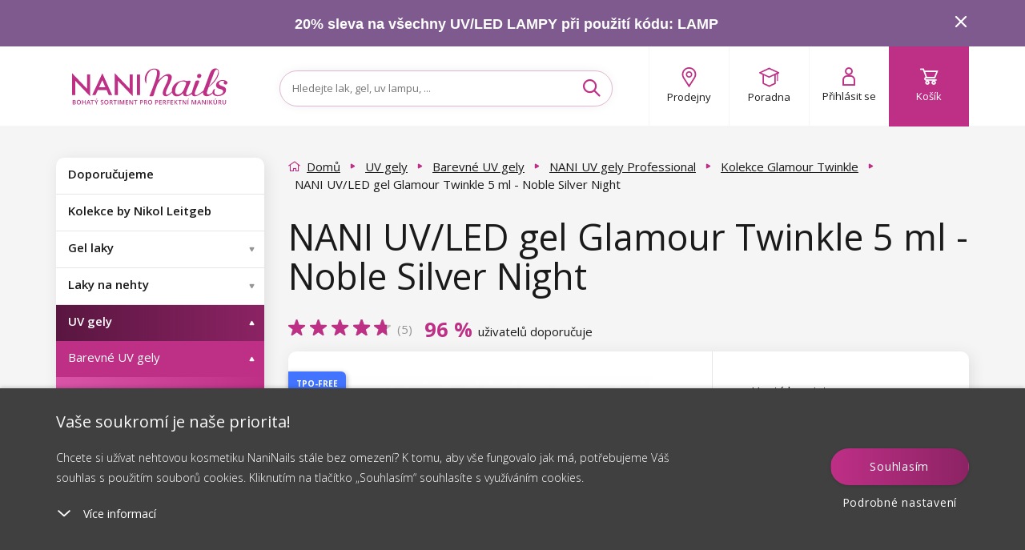

--- FILE ---
content_type: text/html; charset=utf-8
request_url: https://www.naninails.cz/nani-uv-led-gel-glamour-twinkle-5-ml-noble-silver-night/?do=getHandyRecommender&id=8430
body_size: 3838
content:
{"success":true,"html":"\n\n\n<div class=\"homepage-new homepage-new--mobile visible-xs visible-sm\"\n    data-lbx-recommender-timestamp=\"2025-11-01T19:42:34.658145\"\n    data-lbx-recommender-id=\"b86bbe60-b5e7-4e78-878c-bfc2d0efdbd1\"\n    data-lbx-recommender-type=\"item_detail_complements\"\n    data-lbx-recommender-version=\"a1cbd6268\"\n    data-lbx-recommender-name=\"productdetail_handy_recommender\"\n    data-lbx-recommender-model=\"item_detail_complements\"\n    data-lbx-recommender-model-version=\"\"\n>\n        <h2 class=\"padding\"><\/h2>\n   \n<div class=\"embla\">\n    <div class=\"embla__viewport\">\n        <div class=\"embla__container\">\n<li class=\"flex-parent product-card fbq-add-to-cart embla__slide product-card--odd \" data-id=\"10697\" data-variant-id=\"10708\" data-price=\"109\" data-price2=\"\" data-accessids=\"\" data-gee-list=\"news\" data-gee-id=\"10697\" data-gee-variant=\"10708\" > <a class=\"flex-child--fallback flex-parent flex--column flex--nowrap colorbox--standard no-padding product-card-content\" href=\"\/nani-uv-gel-amazing-line-5-ml-fire-red\/\"> <div> <picture class=\"flex-parent product-card-img\"> <source data-srcset=\"https:\/\/cdn.naninails.eu\/files\/cz\/e\/32036\/0500-227_w260_h260_q70.jpeg.webp 260w\" type=\"image\/webp\" \/> <source data-srcset=\"https:\/\/cdn.naninails.eu\/files\/cz\/e\/32036\/0500-227_w260_h260_q70.jpeg 260w\" type=\"image\/jpeg\" \/> <img class=\"lazyload\" alt=\"NANI UV gel Amazing Line 5 ml - Fire Red\" title=\"NANI UV gel Amazing Line 5 ml - Fire Red\" src=\"https:\/\/cdn.naninails.eu\/files\/cz\/e\/32036\/0500-227_w260_h260_q70.jpeg\" data-src=\"https:\/\/cdn.naninails.eu\/files\/cz\/e\/32036\/0500-227_w260_h260_q70.jpeg\" \/> <\/picture> <\/div> <span class=\"clear-10\"><\/span> <div id=\"ratingInfo-\" class=\"ratinginfo ratinginfo--search\"> <\/div> <div class=\"product-card-name-price\"> <p class=\"product-card-title h5 center\" data-title=\"NANI UV gel Amazing Line 5 ml - Fire Red\">NANI UV gel Amazing Line 5 ml - Fire Red<\/p> <div class=\"center product-card-price \"> <span class=\"h4 no-margin a--reset\"> 109 K\u010d <\/span> <\/div> <div class=\"clear-20\"><\/div> <\/div> <div class=\"product-card-labels\"> <div class=\"product-label product-label--tpo-free\"> <span>TPO-FREE<\/span> <\/div> <\/div> <div class=\"product-card__wishlist\"> <button type=\"button\" class=\"box-detail__tool box-detail__tool--wishlist js-wishlist-toggle no-user\" data-id=\"10697\"> <i class=\"icon icon-heart\"><\/i> <i class=\"icon icon-heart-full\"><\/i> <\/button> <\/div> <\/a> <a class=\"btn btn--primary add-to-cart addToCartSearch\" data-cart-url=\"kosik\" data-img=\"https:\/\/cdn.naninails.eu\/files\/cz\/e\/32036\/0500-227_w260.jpeg\" data-name=\"NANI UV gel Amazing Line 5 ml - Fire Red\" data-id-product=\"10697\" data-id-variant=\"10708\" data-count=\"1\" data-price=\"109 K\u010d\" data-price2=\"\" data-price-unit=\"109\" data-gtm-price=\"60.95\" data-availability=\"1\" data-dependent ='' data-has-cents=\"0\" data-category-name=\"Kolekce Summer Feel\" data-currency=\"CZK\" > <i class=\"icon icon-cart\"><\/i> <span> Do ko\u0161\u00edku <\/span> <\/a> <\/li>\n                \n<li class=\"flex-parent product-card fbq-add-to-cart embla__slide product-card--center product-card--even \" data-id=\"8943\" data-variant-id=\"8945\" data-price=\"106\" data-price2=\"\" data-accessids=\"\" data-gee-list=\"news\" data-gee-id=\"8943\" data-gee-variant=\"8945\" > <a class=\"flex-child--fallback flex-parent flex--column flex--nowrap colorbox--standard no-padding product-card-content\" href=\"\/nani-uv-led-gel-professional-5-ml-pink-candyfloss\/\"> <div> <picture class=\"flex-parent product-card-img\"> <source data-srcset=\"https:\/\/cdn.naninails.eu\/files\/cz\/e\/27064\/0002-11a_w260_h260_q70.jpeg.webp 260w\" type=\"image\/webp\" \/> <source data-srcset=\"https:\/\/cdn.naninails.eu\/files\/cz\/e\/27064\/0002-11a_w260_h260_q70.jpeg 260w\" type=\"image\/jpeg\" \/> <img class=\"lazyload\" alt=\"NANI UV\/LED gel Professional 5 ml - Pink Candyfloss\" title=\"NANI UV\/LED gel Professional 5 ml - Pink Candyfloss\" src=\"https:\/\/cdn.naninails.eu\/files\/cz\/e\/27064\/0002-11a_w260_h260_q70.jpeg\" data-src=\"https:\/\/cdn.naninails.eu\/files\/cz\/e\/27064\/0002-11a_w260_h260_q70.jpeg\" \/> <\/picture> <\/div> <span class=\"clear-10\"><\/span> <div id=\"ratingInfo-\" class=\"ratinginfo ratinginfo--search\"> <div class=\"ratinginfo__block\"> <div class=\"ratinginfo__stars__wrap\"> <div class=\"ratinginfo__stars ratinginfo__stars--empty\"><\/div> <div class=\"ratinginfo__stars ratinginfo__stars--full\" style=\"width: 75%;\"><\/div> <\/div> <\/div> <\/div> <div class=\"product-card-name-price\"> <p class=\"product-card-title h5 center\" data-title=\"NANI UV\/LED gel Professional 5 ml - Pink Candyfloss\">NANI UV\/LED gel Professional 5 ml - Pink Candyfloss<\/p> <div class=\"center product-card-price \"> <span class=\"left trough\" > <!-- Overlined price --> 133 K\u010d <\/span> <span class=\"h4 no-margin right a--reset\"> 106 K\u010d <\/span> <\/div> <div class=\"clear-20\"><\/div> <\/div> <div class=\"product-card-labels\"> <div class=\"product-label product-label--sale\"> <span>Sleva<\/span> <span>20 %<\/span> <\/div> <div class=\"product-label product-label--tpo-free\"> <span>TPO-FREE<\/span> <\/div> <\/div> <div class=\"product-card__wishlist\"> <button type=\"button\" class=\"box-detail__tool box-detail__tool--wishlist js-wishlist-toggle no-user\" data-id=\"8943\"> <i class=\"icon icon-heart\"><\/i> <i class=\"icon icon-heart-full\"><\/i> <\/button> <\/div> <\/a> <a class=\"btn btn--primary add-to-cart addToCartSearch\" data-cart-url=\"kosik\" data-img=\"https:\/\/cdn.naninails.eu\/files\/cz\/e\/27064\/0002-11a_w260.jpeg\" data-name=\"NANI UV\/LED gel Professional 5 ml - Pink Candyfloss\" data-id-product=\"8943\" data-id-variant=\"8945\" data-count=\"1\" data-price=\"106 K\u010d\" data-price2=\"\" data-price-unit=\"106\" data-gtm-price=\"68.32\" data-availability=\"1\" data-dependent ='' data-has-cents=\"0\" data-category-name=\"Kolekce Hello Summer\" data-currency=\"CZK\" > <i class=\"icon icon-cart\"><\/i> <span> Do ko\u0161\u00edku <\/span> <\/a> <\/li>\n                \n<li class=\"flex-parent product-card fbq-add-to-cart embla__slide product-card--odd \" data-id=\"9020\" data-variant-id=\"9022\" data-price=\"100\" data-price2=\"\" data-accessids=\"\" data-gee-list=\"news\" data-gee-id=\"9020\" data-gee-variant=\"9022\" > <a class=\"flex-child--fallback flex-parent flex--column flex--nowrap colorbox--standard no-padding product-card-content\" href=\"\/nani-uv-led-gel-professional-5-ml-autumn-mauve\/\"> <div> <picture class=\"flex-parent product-card-img\"> <source data-srcset=\"https:\/\/cdn.naninails.eu\/files\/cz\/e\/27478\/25_w260_h260_q70.jpeg.webp 260w\" type=\"image\/webp\" \/> <source data-srcset=\"https:\/\/cdn.naninails.eu\/files\/cz\/e\/27478\/25_w260_h260_q70.jpeg 260w\" type=\"image\/jpeg\" \/> <img class=\"lazyload\" alt=\"NANI UV\/LED gel Professional 5 ml - Autumn Mauve\" title=\"NANI UV\/LED gel Professional 5 ml - Autumn Mauve\" src=\"https:\/\/cdn.naninails.eu\/files\/cz\/e\/27478\/25_w260_h260_q70.jpeg\" data-src=\"https:\/\/cdn.naninails.eu\/files\/cz\/e\/27478\/25_w260_h260_q70.jpeg\" \/> <\/picture> <\/div> <span class=\"clear-10\"><\/span> <div id=\"ratingInfo-\" class=\"ratinginfo ratinginfo--search\"> <div class=\"ratinginfo__block\"> <div class=\"ratinginfo__stars__wrap\"> <div class=\"ratinginfo__stars ratinginfo__stars--empty\"><\/div> <div class=\"ratinginfo__stars ratinginfo__stars--full\" style=\"width: 100%;\"><\/div> <\/div> <\/div> <\/div> <div class=\"product-card-name-price\"> <p class=\"product-card-title h5 center\" data-title=\"NANI UV\/LED gel Professional 5 ml - Autumn Mauve\">NANI UV\/LED gel Professional 5 ml - Autumn Mauve<\/p> <div class=\"center product-card-price \"> <span class=\"left trough\" > <!-- Overlined price --> 133 K\u010d <\/span> <span class=\"h4 no-margin right a--reset\"> 100 K\u010d <\/span> <\/div> <div class=\"clear-20\"><\/div> <\/div> <div class=\"product-card-labels\"> <div class=\"product-label product-label--sale\"> <span>Sleva<\/span> <span>25 %<\/span> <\/div> <div class=\"product-label product-label--tpo-free\"> <span>TPO-FREE<\/span> <\/div> <\/div> <div class=\"product-card__wishlist\"> <button type=\"button\" class=\"box-detail__tool box-detail__tool--wishlist js-wishlist-toggle no-user\" data-id=\"9020\"> <i class=\"icon icon-heart\"><\/i> <i class=\"icon icon-heart-full\"><\/i> <\/button> <\/div> <\/a> <a class=\"btn btn--primary add-to-cart addToCartSearch\" data-cart-url=\"kosik\" data-img=\"https:\/\/cdn.naninails.eu\/files\/cz\/e\/27478\/25_w260.jpeg\" data-name=\"NANI UV\/LED gel Professional 5 ml - Autumn Mauve\" data-id-product=\"9020\" data-id-variant=\"9022\" data-count=\"1\" data-price=\"100 K\u010d\" data-price2=\"\" data-price-unit=\"100\" data-gtm-price=\"62.42\" data-availability=\"1\" data-dependent ='' data-has-cents=\"0\" data-category-name=\"Kolekce Autumn Nudes\" data-currency=\"CZK\" > <i class=\"icon icon-cart\"><\/i> <span> Do ko\u0161\u00edku <\/span> <\/a> <\/li>\n                \n<li class=\"flex-parent product-card fbq-add-to-cart embla__slide product-card--even product-card--even hidden-sm hidden-lg \" data-id=\"9246\" data-variant-id=\"9252\" data-price=\"133\" data-price2=\"\" data-accessids=\"\" data-gee-list=\"news\" data-gee-id=\"9246\" data-gee-variant=\"9252\" > <a class=\"flex-child--fallback flex-parent flex--column flex--nowrap colorbox--standard no-padding product-card-content\" href=\"\/nani-uv-led-gel-professional-5-ml-provance-midnight\/\"> <div> <picture class=\"flex-parent product-card-img\"> <source data-srcset=\"https:\/\/cdn.naninails.eu\/files\/cz\/e\/27933\/28a_w260_h260_q70.jpeg.webp 260w\" type=\"image\/webp\" \/> <source data-srcset=\"https:\/\/cdn.naninails.eu\/files\/cz\/e\/27933\/28a_w260_h260_q70.jpeg 260w\" type=\"image\/jpeg\" \/> <img class=\"lazyload\" alt=\"NANI UV\/LED gel Professional 5 ml - Provance Midnight\" title=\"NANI UV\/LED gel Professional 5 ml - Provance Midnight\" src=\"https:\/\/cdn.naninails.eu\/files\/cz\/e\/27933\/28a_w260_h260_q70.jpeg\" data-src=\"https:\/\/cdn.naninails.eu\/files\/cz\/e\/27933\/28a_w260_h260_q70.jpeg\" \/> <\/picture> <\/div> <span class=\"clear-10\"><\/span> <div id=\"ratingInfo-\" class=\"ratinginfo ratinginfo--search\"> <div class=\"ratinginfo__block\"> <div class=\"ratinginfo__stars__wrap\"> <div class=\"ratinginfo__stars ratinginfo__stars--empty\"><\/div> <div class=\"ratinginfo__stars ratinginfo__stars--full\" style=\"width: 100%;\"><\/div> <\/div> <\/div> <\/div> <div class=\"product-card-name-price\"> <p class=\"product-card-title h5 center\" data-title=\"NANI UV\/LED gel Professional 5 ml - Provance Midnight\">NANI UV\/LED gel Professional 5 ml - Provance Midnight<\/p> <div class=\"center product-card-price \"> <span class=\"h4 no-margin a--reset\"> 133 K\u010d <\/span> <\/div> <div class=\"clear-20\"><\/div> <\/div> <div class=\"product-card-labels\"> <div class=\"product-label product-label--tpo-free\"> <span>TPO-FREE<\/span> <\/div> <\/div> <div class=\"product-card__wishlist\"> <button type=\"button\" class=\"box-detail__tool box-detail__tool--wishlist js-wishlist-toggle no-user\" data-id=\"9246\"> <i class=\"icon icon-heart\"><\/i> <i class=\"icon icon-heart-full\"><\/i> <\/button> <\/div> <\/a> <a class=\"btn btn--primary add-to-cart addToCartSearch\" data-cart-url=\"kosik\" data-img=\"https:\/\/cdn.naninails.eu\/files\/cz\/e\/27933\/28a_w260.jpeg\" data-name=\"NANI UV\/LED gel Professional 5 ml - Provance Midnight\" data-id-product=\"9246\" data-id-variant=\"9252\" data-count=\"1\" data-price=\"133 K\u010d\" data-price2=\"\" data-price-unit=\"133\" data-gtm-price=\"95.81\" data-availability=\"1\" data-dependent ='' data-has-cents=\"0\" data-category-name=\"Kolekce Lovely Provance\" data-currency=\"CZK\" > <i class=\"icon icon-cart\"><\/i> <span> Do ko\u0161\u00edku <\/span> <\/a> <\/li>\n                \n<li class=\"flex-parent product-card fbq-add-to-cart embla__slide product-card--center product-card--odd \" data-id=\"9255\" data-variant-id=\"9261\" data-price=\"100\" data-price2=\"\" data-accessids=\"\" data-gee-list=\"news\" data-gee-id=\"9255\" data-gee-variant=\"9261\" > <a class=\"flex-child--fallback flex-parent flex--column flex--nowrap colorbox--standard no-padding product-card-content\" href=\"\/nani-uv-led-gel-professional-5-ml-snowman\/\"> <div> <picture class=\"flex-parent product-card-img\"> <source data-srcset=\"https:\/\/cdn.naninails.eu\/files\/cz\/e\/34161\/0002-37_w260_h260_q70.jpeg.webp 260w\" type=\"image\/webp\" \/> <source data-srcset=\"https:\/\/cdn.naninails.eu\/files\/cz\/e\/34161\/0002-37_w260_h260_q70.jpeg 260w\" type=\"image\/jpeg\" \/> <img class=\"lazyload\" alt=\"NANI UV\/LED gel Professional 5 ml - Snowman\" title=\"NANI UV\/LED gel Professional 5 ml - Snowman\" src=\"https:\/\/cdn.naninails.eu\/files\/cz\/e\/34161\/0002-37_w260_h260_q70.jpeg\" data-src=\"https:\/\/cdn.naninails.eu\/files\/cz\/e\/34161\/0002-37_w260_h260_q70.jpeg\" \/> <\/picture> <\/div> <span class=\"clear-10\"><\/span> <div id=\"ratingInfo-\" class=\"ratinginfo ratinginfo--search\"> <div class=\"ratinginfo__block\"> <div class=\"ratinginfo__stars__wrap\"> <div class=\"ratinginfo__stars ratinginfo__stars--empty\"><\/div> <div class=\"ratinginfo__stars ratinginfo__stars--full\" style=\"width: 86%;\"><\/div> <\/div> <\/div> <\/div> <div class=\"product-card-name-price\"> <p class=\"product-card-title h5 center\" data-title=\"NANI UV\/LED gel Professional 5 ml - Snowman\">NANI UV\/LED gel Professional 5 ml - Snowman<\/p> <div class=\"center product-card-price \"> <span class=\"left trough\" > <!-- Overlined price --> 133 K\u010d <\/span> <span class=\"h4 no-margin right a--reset\"> 100 K\u010d <\/span> <\/div> <div class=\"clear-20\"><\/div> <\/div> <div class=\"product-card-labels\"> <div class=\"product-label product-label--sale\"> <span>Sleva<\/span> <span>25 %<\/span> <\/div> <div class=\"product-label product-label--tpo-free\"> <span>TPO-FREE<\/span> <\/div> <\/div> <div class=\"product-card__wishlist\"> <button type=\"button\" class=\"box-detail__tool box-detail__tool--wishlist js-wishlist-toggle no-user\" data-id=\"9255\"> <i class=\"icon icon-heart\"><\/i> <i class=\"icon icon-heart-full\"><\/i> <\/button> <\/div> <\/a> <a class=\"btn btn--primary add-to-cart addToCartSearch\" data-cart-url=\"kosik\" data-img=\"https:\/\/cdn.naninails.eu\/files\/cz\/e\/34161\/0002-37_w260.jpeg\" data-name=\"NANI UV\/LED gel Professional 5 ml - Snowman\" data-id-product=\"9255\" data-id-variant=\"9261\" data-count=\"1\" data-price=\"100 K\u010d\" data-price2=\"\" data-price-unit=\"100\" data-gtm-price=\"62.7\" data-availability=\"1\" data-dependent ='' data-has-cents=\"0\" data-category-name=\"Kolekce Frosty Day\" data-currency=\"CZK\" > <i class=\"icon icon-cart\"><\/i> <span> Do ko\u0161\u00edku <\/span> <\/a> <\/li>\n                \n<li class=\"flex-parent product-card fbq-add-to-cart embla__slide product-card--even \" data-id=\"10222\" data-variant-id=\"10233\" data-price=\"106\" data-price2=\"\" data-accessids=\"\" data-gee-list=\"news\" data-gee-id=\"10222\" data-gee-variant=\"10233\" > <a class=\"flex-child--fallback flex-parent flex--column flex--nowrap colorbox--standard no-padding product-card-content\" href=\"\/nani-uv-led-gel-professional-5-ml-dark-khaki\/\"> <div> <picture class=\"flex-parent product-card-img\"> <source data-srcset=\"https:\/\/cdn.naninails.eu\/files\/cz\/e\/30797\/0002-48_w260_h260_q70.jpeg.webp 260w\" type=\"image\/webp\" \/> <source data-srcset=\"https:\/\/cdn.naninails.eu\/files\/cz\/e\/30797\/0002-48_w260_h260_q70.jpeg 260w\" type=\"image\/jpeg\" \/> <img class=\"lazyload\" alt=\"NANI UV\/LED gel Professional 5 ml - Dark Khaki\" title=\"NANI UV\/LED gel Professional 5 ml - Dark Khaki\" src=\"https:\/\/cdn.naninails.eu\/files\/cz\/e\/30797\/0002-48_w260_h260_q70.jpeg\" data-src=\"https:\/\/cdn.naninails.eu\/files\/cz\/e\/30797\/0002-48_w260_h260_q70.jpeg\" \/> <\/picture> <\/div> <span class=\"clear-10\"><\/span> <div id=\"ratingInfo-\" class=\"ratinginfo ratinginfo--search\"> <div class=\"ratinginfo__block\"> <div class=\"ratinginfo__stars__wrap\"> <div class=\"ratinginfo__stars ratinginfo__stars--empty\"><\/div> <div class=\"ratinginfo__stars ratinginfo__stars--full\" style=\"width: 100%;\"><\/div> <\/div> <\/div> <\/div> <div class=\"product-card-name-price\"> <p class=\"product-card-title h5 center\" data-title=\"NANI UV\/LED gel Professional 5 ml - Dark Khaki\">NANI UV\/LED gel Professional 5 ml - Dark Khaki<\/p> <div class=\"center product-card-price \"> <span class=\"left trough\" > <!-- Overlined price --> 133 K\u010d <\/span> <span class=\"h4 no-margin right a--reset\"> 106 K\u010d <\/span> <\/div> <div class=\"clear-20\"><\/div> <\/div> <div class=\"product-card-labels\"> <div class=\"product-label product-label--sale\"> <span>Sleva<\/span> <span>20 %<\/span> <\/div> <div class=\"product-label product-label--tpo-free\"> <span>TPO-FREE<\/span> <\/div> <\/div> <div class=\"product-card__wishlist\"> <button type=\"button\" class=\"box-detail__tool box-detail__tool--wishlist js-wishlist-toggle no-user\" data-id=\"10222\"> <i class=\"icon icon-heart\"><\/i> <i class=\"icon icon-heart-full\"><\/i> <\/button> <\/div> <\/a> <a class=\"btn btn--primary add-to-cart addToCartSearch\" data-cart-url=\"kosik\" data-img=\"https:\/\/cdn.naninails.eu\/files\/cz\/e\/30797\/0002-48_w260.jpeg\" data-name=\"NANI UV\/LED gel Professional 5 ml - Dark Khaki\" data-id-product=\"10222\" data-id-variant=\"10233\" data-count=\"1\" data-price=\"106 K\u010d\" data-price2=\"\" data-price-unit=\"106\" data-gtm-price=\"74.7\" data-availability=\"1\" data-dependent ='' data-has-cents=\"0\" data-category-name=\"Kolekce Be Hippie\" data-currency=\"CZK\" > <i class=\"icon icon-cart\"><\/i> <span> Do ko\u0161\u00edku <\/span> <\/a> <\/li>\n                \n        <\/div>\n<div class=\"embla__controls\">\n    <div class=\"embla__buttons\">\n        <button class=\"embla__button embla__button--prev\" type=\"button\">\n            <svg class=\"embla__button__svg\" viewBox=\"0 0 532 532\">\n                <path fill=\"currentColor\"\n                    d=\"M355.66 11.354c13.793-13.805 36.208-13.805 50.001 0 13.785 13.804 13.785 36.238 0 50.034L201.22 266l204.442 204.61c13.785 13.805 13.785 36.239 0 50.044-13.793 13.796-36.208 13.796-50.002 0a5994246.277 5994246.277 0 0 0-229.332-229.454 35.065 35.065 0 0 1-10.326-25.126c0-9.2 3.393-18.26 10.326-25.2C172.192 194.973 332.731 34.31 355.66 11.354Z\">\n                <\/path>\n            <\/svg>\n        <\/button>\n\n        <div class=\"embla__dots\"><\/div>\n\n        <button class=\"embla__button embla__button--next\" type=\"button\">\n            <svg class=\"embla__button__svg\" viewBox=\"0 0 532 532\">\n                <path fill=\"currentColor\"\n                    d=\"M176.34 520.646c-13.793 13.805-36.208 13.805-50.001 0-13.785-13.804-13.785-36.238 0-50.034L330.78 266 126.34 61.391c-13.785-13.805-13.785-36.239 0-50.044 13.793-13.796 36.208-13.796 50.002 0 22.928 22.947 206.395 206.507 229.332 229.454a35.065 35.065 0 0 1 10.326 25.126c0 9.2-3.393 18.26-10.326 25.2-45.865 45.901-206.404 206.564-229.332 229.52Z\">\n                <\/path>\n            <\/svg>\n        <\/button>\n    <\/div>\n<\/div>\n    <\/div>\n<\/div>\n\n    <div class=\"clear-10 hidden-sm hidden-xs\"><\/div>\n\n\n    <div class=\"center hidden-xs hidden-sm\">\n            <\/div>\n<\/div>\n\n<div class=\"homepage-new hidden-xs hidden-sm\"\n    data-lbx-recommender-timestamp=\"2025-11-01T19:42:34.658145\"\n    data-lbx-recommender-id=\"b86bbe60-b5e7-4e78-878c-bfc2d0efdbd1\"\n    data-lbx-recommender-type=\"item_detail_complements\"\n    data-lbx-recommender-version=\"a1cbd6268\"\n    data-lbx-recommender-name=\"productdetail_handy_recommender\"\n    data-lbx-recommender-model=\"item_detail_complements\"\n    data-lbx-recommender-model-version=\"\"\n>\n        <h2 class=\"padding\"><\/h2>\n        <ul class=\"product-list \">\n<li class=\"flex-parent product-card fbq-add-to-cart embla__slide product-card--odd \" data-id=\"10697\" data-variant-id=\"10708\" data-price=\"109\" data-price2=\"\" data-accessids=\"\" data-gee-list=\"recommended\" data-gee-id=\"10697\" data-gee-variant=\"10708\" > <a class=\"flex-child--fallback flex-parent flex--column flex--nowrap colorbox--standard no-padding product-card-content\" href=\"\/nani-uv-gel-amazing-line-5-ml-fire-red\/\"> <div> <picture class=\"flex-parent product-card-img\"> <source data-srcset=\"https:\/\/cdn.naninails.eu\/files\/cz\/e\/32036\/0500-227_w260_h260_q70.jpeg.webp 260w\" type=\"image\/webp\" \/> <source data-srcset=\"https:\/\/cdn.naninails.eu\/files\/cz\/e\/32036\/0500-227_w260_h260_q70.jpeg 260w\" type=\"image\/jpeg\" \/> <img class=\"lazyload\" alt=\"NANI UV gel Amazing Line 5 ml - Fire Red\" title=\"NANI UV gel Amazing Line 5 ml - Fire Red\" src=\"https:\/\/cdn.naninails.eu\/files\/cz\/e\/32036\/0500-227_w260_h260_q70.jpeg\" data-src=\"https:\/\/cdn.naninails.eu\/files\/cz\/e\/32036\/0500-227_w260_h260_q70.jpeg\" \/> <\/picture> <\/div> <span class=\"clear-10\"><\/span> <div id=\"ratingInfo-\" class=\"ratinginfo ratinginfo--search\"> <\/div> <div class=\"product-card-name-price\"> <p class=\"product-card-title h5 center\" data-title=\"NANI UV gel Amazing Line 5 ml - Fire Red\">NANI UV gel Amazing Line 5 ml - Fire Red<\/p> <div class=\"center product-card-price \"> <span class=\"h4 no-margin a--reset\"> 109 K\u010d <\/span> <\/div> <div class=\"clear-20\"><\/div> <\/div> <div class=\"product-card-labels\"> <div class=\"product-label product-label--tpo-free\"> <span>TPO-FREE<\/span> <\/div> <\/div> <div class=\"product-card__wishlist\"> <button type=\"button\" class=\"box-detail__tool box-detail__tool--wishlist js-wishlist-toggle no-user\" data-id=\"10697\"> <i class=\"icon icon-heart\"><\/i> <i class=\"icon icon-heart-full\"><\/i> <\/button> <\/div> <\/a> <a class=\"btn btn--primary add-to-cart addToCartSearch\" data-cart-url=\"kosik\" data-img=\"https:\/\/cdn.naninails.eu\/files\/cz\/e\/32036\/0500-227_w260.jpeg\" data-name=\"NANI UV gel Amazing Line 5 ml - Fire Red\" data-id-product=\"10697\" data-id-variant=\"10708\" data-count=\"1\" data-price=\"109 K\u010d\" data-price2=\"\" data-price-unit=\"109\" data-gtm-price=\"60.95\" data-availability=\"1\" data-dependent ='' data-has-cents=\"0\" data-category-name=\"Kolekce Summer Feel\" data-currency=\"CZK\" > <i class=\"icon icon-cart\"><\/i> <span> Do ko\u0161\u00edku <\/span> <\/a> <\/li>\n<li class=\"flex-parent product-card fbq-add-to-cart embla__slide product-card--center product-card--even \" data-id=\"8943\" data-variant-id=\"8945\" data-price=\"106\" data-price2=\"\" data-accessids=\"\" data-gee-list=\"recommended\" data-gee-id=\"8943\" data-gee-variant=\"8945\" > <a class=\"flex-child--fallback flex-parent flex--column flex--nowrap colorbox--standard no-padding product-card-content\" href=\"\/nani-uv-led-gel-professional-5-ml-pink-candyfloss\/\"> <div> <picture class=\"flex-parent product-card-img\"> <source data-srcset=\"https:\/\/cdn.naninails.eu\/files\/cz\/e\/27064\/0002-11a_w260_h260_q70.jpeg.webp 260w\" type=\"image\/webp\" \/> <source data-srcset=\"https:\/\/cdn.naninails.eu\/files\/cz\/e\/27064\/0002-11a_w260_h260_q70.jpeg 260w\" type=\"image\/jpeg\" \/> <img class=\"lazyload\" alt=\"NANI UV\/LED gel Professional 5 ml - Pink Candyfloss\" title=\"NANI UV\/LED gel Professional 5 ml - Pink Candyfloss\" src=\"https:\/\/cdn.naninails.eu\/files\/cz\/e\/27064\/0002-11a_w260_h260_q70.jpeg\" data-src=\"https:\/\/cdn.naninails.eu\/files\/cz\/e\/27064\/0002-11a_w260_h260_q70.jpeg\" \/> <\/picture> <\/div> <span class=\"clear-10\"><\/span> <div id=\"ratingInfo-\" class=\"ratinginfo ratinginfo--search\"> <div class=\"ratinginfo__block\"> <div class=\"ratinginfo__stars__wrap\"> <div class=\"ratinginfo__stars ratinginfo__stars--empty\"><\/div> <div class=\"ratinginfo__stars ratinginfo__stars--full\" style=\"width: 75%;\"><\/div> <\/div> <\/div> <\/div> <div class=\"product-card-name-price\"> <p class=\"product-card-title h5 center\" data-title=\"NANI UV\/LED gel Professional 5 ml - Pink Candyfloss\">NANI UV\/LED gel Professional 5 ml - Pink Candyfloss<\/p> <div class=\"center product-card-price \"> <span class=\"left trough\" > <!-- Overlined price --> 133 K\u010d <\/span> <span class=\"h4 no-margin right a--reset\"> 106 K\u010d <\/span> <\/div> <div class=\"clear-20\"><\/div> <\/div> <div class=\"product-card-labels\"> <div class=\"product-label product-label--sale\"> <span>Sleva<\/span> <span>20 %<\/span> <\/div> <div class=\"product-label product-label--tpo-free\"> <span>TPO-FREE<\/span> <\/div> <\/div> <div class=\"product-card__wishlist\"> <button type=\"button\" class=\"box-detail__tool box-detail__tool--wishlist js-wishlist-toggle no-user\" data-id=\"8943\"> <i class=\"icon icon-heart\"><\/i> <i class=\"icon icon-heart-full\"><\/i> <\/button> <\/div> <\/a> <a class=\"btn btn--primary add-to-cart addToCartSearch\" data-cart-url=\"kosik\" data-img=\"https:\/\/cdn.naninails.eu\/files\/cz\/e\/27064\/0002-11a_w260.jpeg\" data-name=\"NANI UV\/LED gel Professional 5 ml - Pink Candyfloss\" data-id-product=\"8943\" data-id-variant=\"8945\" data-count=\"1\" data-price=\"106 K\u010d\" data-price2=\"\" data-price-unit=\"106\" data-gtm-price=\"68.32\" data-availability=\"1\" data-dependent ='' data-has-cents=\"0\" data-category-name=\"Kolekce Hello Summer\" data-currency=\"CZK\" > <i class=\"icon icon-cart\"><\/i> <span> Do ko\u0161\u00edku <\/span> <\/a> <\/li>\n<li class=\"flex-parent product-card fbq-add-to-cart embla__slide product-card--odd \" data-id=\"9020\" data-variant-id=\"9022\" data-price=\"100\" data-price2=\"\" data-accessids=\"\" data-gee-list=\"recommended\" data-gee-id=\"9020\" data-gee-variant=\"9022\" > <a class=\"flex-child--fallback flex-parent flex--column flex--nowrap colorbox--standard no-padding product-card-content\" href=\"\/nani-uv-led-gel-professional-5-ml-autumn-mauve\/\"> <div> <picture class=\"flex-parent product-card-img\"> <source data-srcset=\"https:\/\/cdn.naninails.eu\/files\/cz\/e\/27478\/25_w260_h260_q70.jpeg.webp 260w\" type=\"image\/webp\" \/> <source data-srcset=\"https:\/\/cdn.naninails.eu\/files\/cz\/e\/27478\/25_w260_h260_q70.jpeg 260w\" type=\"image\/jpeg\" \/> <img class=\"lazyload\" alt=\"NANI UV\/LED gel Professional 5 ml - Autumn Mauve\" title=\"NANI UV\/LED gel Professional 5 ml - Autumn Mauve\" src=\"https:\/\/cdn.naninails.eu\/files\/cz\/e\/27478\/25_w260_h260_q70.jpeg\" data-src=\"https:\/\/cdn.naninails.eu\/files\/cz\/e\/27478\/25_w260_h260_q70.jpeg\" \/> <\/picture> <\/div> <span class=\"clear-10\"><\/span> <div id=\"ratingInfo-\" class=\"ratinginfo ratinginfo--search\"> <div class=\"ratinginfo__block\"> <div class=\"ratinginfo__stars__wrap\"> <div class=\"ratinginfo__stars ratinginfo__stars--empty\"><\/div> <div class=\"ratinginfo__stars ratinginfo__stars--full\" style=\"width: 100%;\"><\/div> <\/div> <\/div> <\/div> <div class=\"product-card-name-price\"> <p class=\"product-card-title h5 center\" data-title=\"NANI UV\/LED gel Professional 5 ml - Autumn Mauve\">NANI UV\/LED gel Professional 5 ml - Autumn Mauve<\/p> <div class=\"center product-card-price \"> <span class=\"left trough\" > <!-- Overlined price --> 133 K\u010d <\/span> <span class=\"h4 no-margin right a--reset\"> 100 K\u010d <\/span> <\/div> <div class=\"clear-20\"><\/div> <\/div> <div class=\"product-card-labels\"> <div class=\"product-label product-label--sale\"> <span>Sleva<\/span> <span>25 %<\/span> <\/div> <div class=\"product-label product-label--tpo-free\"> <span>TPO-FREE<\/span> <\/div> <\/div> <div class=\"product-card__wishlist\"> <button type=\"button\" class=\"box-detail__tool box-detail__tool--wishlist js-wishlist-toggle no-user\" data-id=\"9020\"> <i class=\"icon icon-heart\"><\/i> <i class=\"icon icon-heart-full\"><\/i> <\/button> <\/div> <\/a> <a class=\"btn btn--primary add-to-cart addToCartSearch\" data-cart-url=\"kosik\" data-img=\"https:\/\/cdn.naninails.eu\/files\/cz\/e\/27478\/25_w260.jpeg\" data-name=\"NANI UV\/LED gel Professional 5 ml - Autumn Mauve\" data-id-product=\"9020\" data-id-variant=\"9022\" data-count=\"1\" data-price=\"100 K\u010d\" data-price2=\"\" data-price-unit=\"100\" data-gtm-price=\"62.42\" data-availability=\"1\" data-dependent ='' data-has-cents=\"0\" data-category-name=\"Kolekce Autumn Nudes\" data-currency=\"CZK\" > <i class=\"icon icon-cart\"><\/i> <span> Do ko\u0161\u00edku <\/span> <\/a> <\/li>\n<li class=\"flex-parent product-card fbq-add-to-cart embla__slide product-card--even \" data-id=\"9246\" data-variant-id=\"9252\" data-price=\"133\" data-price2=\"\" data-accessids=\"\" data-gee-list=\"recommended\" data-gee-id=\"9246\" data-gee-variant=\"9252\" > <a class=\"flex-child--fallback flex-parent flex--column flex--nowrap colorbox--standard no-padding product-card-content\" href=\"\/nani-uv-led-gel-professional-5-ml-provance-midnight\/\"> <div> <picture class=\"flex-parent product-card-img\"> <source data-srcset=\"https:\/\/cdn.naninails.eu\/files\/cz\/e\/27933\/28a_w260_h260_q70.jpeg.webp 260w\" type=\"image\/webp\" \/> <source data-srcset=\"https:\/\/cdn.naninails.eu\/files\/cz\/e\/27933\/28a_w260_h260_q70.jpeg 260w\" type=\"image\/jpeg\" \/> <img class=\"lazyload\" alt=\"NANI UV\/LED gel Professional 5 ml - Provance Midnight\" title=\"NANI UV\/LED gel Professional 5 ml - Provance Midnight\" src=\"https:\/\/cdn.naninails.eu\/files\/cz\/e\/27933\/28a_w260_h260_q70.jpeg\" data-src=\"https:\/\/cdn.naninails.eu\/files\/cz\/e\/27933\/28a_w260_h260_q70.jpeg\" \/> <\/picture> <\/div> <span class=\"clear-10\"><\/span> <div id=\"ratingInfo-\" class=\"ratinginfo ratinginfo--search\"> <div class=\"ratinginfo__block\"> <div class=\"ratinginfo__stars__wrap\"> <div class=\"ratinginfo__stars ratinginfo__stars--empty\"><\/div> <div class=\"ratinginfo__stars ratinginfo__stars--full\" style=\"width: 100%;\"><\/div> <\/div> <\/div> <\/div> <div class=\"product-card-name-price\"> <p class=\"product-card-title h5 center\" data-title=\"NANI UV\/LED gel Professional 5 ml - Provance Midnight\">NANI UV\/LED gel Professional 5 ml - Provance Midnight<\/p> <div class=\"center product-card-price \"> <span class=\"h4 no-margin a--reset\"> 133 K\u010d <\/span> <\/div> <div class=\"clear-20\"><\/div> <\/div> <div class=\"product-card-labels\"> <div class=\"product-label product-label--tpo-free\"> <span>TPO-FREE<\/span> <\/div> <\/div> <div class=\"product-card__wishlist\"> <button type=\"button\" class=\"box-detail__tool box-detail__tool--wishlist js-wishlist-toggle no-user\" data-id=\"9246\"> <i class=\"icon icon-heart\"><\/i> <i class=\"icon icon-heart-full\"><\/i> <\/button> <\/div> <\/a> <a class=\"btn btn--primary add-to-cart addToCartSearch\" data-cart-url=\"kosik\" data-img=\"https:\/\/cdn.naninails.eu\/files\/cz\/e\/27933\/28a_w260.jpeg\" data-name=\"NANI UV\/LED gel Professional 5 ml - Provance Midnight\" data-id-product=\"9246\" data-id-variant=\"9252\" data-count=\"1\" data-price=\"133 K\u010d\" data-price2=\"\" data-price-unit=\"133\" data-gtm-price=\"95.81\" data-availability=\"1\" data-dependent ='' data-has-cents=\"0\" data-category-name=\"Kolekce Lovely Provance\" data-currency=\"CZK\" > <i class=\"icon icon-cart\"><\/i> <span> Do ko\u0161\u00edku <\/span> <\/a> <\/li>\n<li class=\"flex-parent product-card fbq-add-to-cart embla__slide product-card--center product-card--odd \" data-id=\"9255\" data-variant-id=\"9261\" data-price=\"100\" data-price2=\"\" data-accessids=\"\" data-gee-list=\"recommended\" data-gee-id=\"9255\" data-gee-variant=\"9261\" > <a class=\"flex-child--fallback flex-parent flex--column flex--nowrap colorbox--standard no-padding product-card-content\" href=\"\/nani-uv-led-gel-professional-5-ml-snowman\/\"> <div> <picture class=\"flex-parent product-card-img\"> <source data-srcset=\"https:\/\/cdn.naninails.eu\/files\/cz\/e\/34161\/0002-37_w260_h260_q70.jpeg.webp 260w\" type=\"image\/webp\" \/> <source data-srcset=\"https:\/\/cdn.naninails.eu\/files\/cz\/e\/34161\/0002-37_w260_h260_q70.jpeg 260w\" type=\"image\/jpeg\" \/> <img class=\"lazyload\" alt=\"NANI UV\/LED gel Professional 5 ml - Snowman\" title=\"NANI UV\/LED gel Professional 5 ml - Snowman\" src=\"https:\/\/cdn.naninails.eu\/files\/cz\/e\/34161\/0002-37_w260_h260_q70.jpeg\" data-src=\"https:\/\/cdn.naninails.eu\/files\/cz\/e\/34161\/0002-37_w260_h260_q70.jpeg\" \/> <\/picture> <\/div> <span class=\"clear-10\"><\/span> <div id=\"ratingInfo-\" class=\"ratinginfo ratinginfo--search\"> <div class=\"ratinginfo__block\"> <div class=\"ratinginfo__stars__wrap\"> <div class=\"ratinginfo__stars ratinginfo__stars--empty\"><\/div> <div class=\"ratinginfo__stars ratinginfo__stars--full\" style=\"width: 86%;\"><\/div> <\/div> <\/div> <\/div> <div class=\"product-card-name-price\"> <p class=\"product-card-title h5 center\" data-title=\"NANI UV\/LED gel Professional 5 ml - Snowman\">NANI UV\/LED gel Professional 5 ml - Snowman<\/p> <div class=\"center product-card-price \"> <span class=\"left trough\" > <!-- Overlined price --> 133 K\u010d <\/span> <span class=\"h4 no-margin right a--reset\"> 100 K\u010d <\/span> <\/div> <div class=\"clear-20\"><\/div> <\/div> <div class=\"product-card-labels\"> <div class=\"product-label product-label--sale\"> <span>Sleva<\/span> <span>25 %<\/span> <\/div> <div class=\"product-label product-label--tpo-free\"> <span>TPO-FREE<\/span> <\/div> <\/div> <div class=\"product-card__wishlist\"> <button type=\"button\" class=\"box-detail__tool box-detail__tool--wishlist js-wishlist-toggle no-user\" data-id=\"9255\"> <i class=\"icon icon-heart\"><\/i> <i class=\"icon icon-heart-full\"><\/i> <\/button> <\/div> <\/a> <a class=\"btn btn--primary add-to-cart addToCartSearch\" data-cart-url=\"kosik\" data-img=\"https:\/\/cdn.naninails.eu\/files\/cz\/e\/34161\/0002-37_w260.jpeg\" data-name=\"NANI UV\/LED gel Professional 5 ml - Snowman\" data-id-product=\"9255\" data-id-variant=\"9261\" data-count=\"1\" data-price=\"100 K\u010d\" data-price2=\"\" data-price-unit=\"100\" data-gtm-price=\"62.7\" data-availability=\"1\" data-dependent ='' data-has-cents=\"0\" data-category-name=\"Kolekce Frosty Day\" data-currency=\"CZK\" > <i class=\"icon icon-cart\"><\/i> <span> Do ko\u0161\u00edku <\/span> <\/a> <\/li>\n<li class=\"flex-parent product-card fbq-add-to-cart embla__slide product-card--even \" data-id=\"10222\" data-variant-id=\"10233\" data-price=\"106\" data-price2=\"\" data-accessids=\"\" data-gee-list=\"recommended\" data-gee-id=\"10222\" data-gee-variant=\"10233\" > <a class=\"flex-child--fallback flex-parent flex--column flex--nowrap colorbox--standard no-padding product-card-content\" href=\"\/nani-uv-led-gel-professional-5-ml-dark-khaki\/\"> <div> <picture class=\"flex-parent product-card-img\"> <source data-srcset=\"https:\/\/cdn.naninails.eu\/files\/cz\/e\/30797\/0002-48_w260_h260_q70.jpeg.webp 260w\" type=\"image\/webp\" \/> <source data-srcset=\"https:\/\/cdn.naninails.eu\/files\/cz\/e\/30797\/0002-48_w260_h260_q70.jpeg 260w\" type=\"image\/jpeg\" \/> <img class=\"lazyload\" alt=\"NANI UV\/LED gel Professional 5 ml - Dark Khaki\" title=\"NANI UV\/LED gel Professional 5 ml - Dark Khaki\" src=\"https:\/\/cdn.naninails.eu\/files\/cz\/e\/30797\/0002-48_w260_h260_q70.jpeg\" data-src=\"https:\/\/cdn.naninails.eu\/files\/cz\/e\/30797\/0002-48_w260_h260_q70.jpeg\" \/> <\/picture> <\/div> <span class=\"clear-10\"><\/span> <div id=\"ratingInfo-\" class=\"ratinginfo ratinginfo--search\"> <div class=\"ratinginfo__block\"> <div class=\"ratinginfo__stars__wrap\"> <div class=\"ratinginfo__stars ratinginfo__stars--empty\"><\/div> <div class=\"ratinginfo__stars ratinginfo__stars--full\" style=\"width: 100%;\"><\/div> <\/div> <\/div> <\/div> <div class=\"product-card-name-price\"> <p class=\"product-card-title h5 center\" data-title=\"NANI UV\/LED gel Professional 5 ml - Dark Khaki\">NANI UV\/LED gel Professional 5 ml - Dark Khaki<\/p> <div class=\"center product-card-price \"> <span class=\"left trough\" > <!-- Overlined price --> 133 K\u010d <\/span> <span class=\"h4 no-margin right a--reset\"> 106 K\u010d <\/span> <\/div> <div class=\"clear-20\"><\/div> <\/div> <div class=\"product-card-labels\"> <div class=\"product-label product-label--sale\"> <span>Sleva<\/span> <span>20 %<\/span> <\/div> <div class=\"product-label product-label--tpo-free\"> <span>TPO-FREE<\/span> <\/div> <\/div> <div class=\"product-card__wishlist\"> <button type=\"button\" class=\"box-detail__tool box-detail__tool--wishlist js-wishlist-toggle no-user\" data-id=\"10222\"> <i class=\"icon icon-heart\"><\/i> <i class=\"icon icon-heart-full\"><\/i> <\/button> <\/div> <\/a> <a class=\"btn btn--primary add-to-cart addToCartSearch\" data-cart-url=\"kosik\" data-img=\"https:\/\/cdn.naninails.eu\/files\/cz\/e\/30797\/0002-48_w260.jpeg\" data-name=\"NANI UV\/LED gel Professional 5 ml - Dark Khaki\" data-id-product=\"10222\" data-id-variant=\"10233\" data-count=\"1\" data-price=\"106 K\u010d\" data-price2=\"\" data-price-unit=\"106\" data-gtm-price=\"74.7\" data-availability=\"1\" data-dependent ='' data-has-cents=\"0\" data-category-name=\"Kolekce Be Hippie\" data-currency=\"CZK\" > <i class=\"icon icon-cart\"><\/i> <span> Do ko\u0161\u00edku <\/span> <\/a> <\/li>\n    <\/ul>\n\n    <div class=\"clear-10 hidden-sm hidden-xs\"><\/div>\n\n\n    <\/div>\n"}

--- FILE ---
content_type: text/html; charset=utf-8
request_url: https://www.google.com/recaptcha/enterprise/anchor?ar=1&k=6LcX-GsqAAAAAD8mTZMMlCqHTYnAdW8Lz2bvxsxF&co=aHR0cHM6Ly93d3cubmFuaW5haWxzLmN6OjQ0Mw..&hl=en&v=cLm1zuaUXPLFw7nzKiQTH1dX&size=invisible&anchor-ms=20000&execute-ms=15000&cb=arhrcj994p4q
body_size: 44956
content:
<!DOCTYPE HTML><html dir="ltr" lang="en"><head><meta http-equiv="Content-Type" content="text/html; charset=UTF-8">
<meta http-equiv="X-UA-Compatible" content="IE=edge">
<title>reCAPTCHA</title>
<style type="text/css">
/* cyrillic-ext */
@font-face {
  font-family: 'Roboto';
  font-style: normal;
  font-weight: 400;
  src: url(//fonts.gstatic.com/s/roboto/v18/KFOmCnqEu92Fr1Mu72xKKTU1Kvnz.woff2) format('woff2');
  unicode-range: U+0460-052F, U+1C80-1C8A, U+20B4, U+2DE0-2DFF, U+A640-A69F, U+FE2E-FE2F;
}
/* cyrillic */
@font-face {
  font-family: 'Roboto';
  font-style: normal;
  font-weight: 400;
  src: url(//fonts.gstatic.com/s/roboto/v18/KFOmCnqEu92Fr1Mu5mxKKTU1Kvnz.woff2) format('woff2');
  unicode-range: U+0301, U+0400-045F, U+0490-0491, U+04B0-04B1, U+2116;
}
/* greek-ext */
@font-face {
  font-family: 'Roboto';
  font-style: normal;
  font-weight: 400;
  src: url(//fonts.gstatic.com/s/roboto/v18/KFOmCnqEu92Fr1Mu7mxKKTU1Kvnz.woff2) format('woff2');
  unicode-range: U+1F00-1FFF;
}
/* greek */
@font-face {
  font-family: 'Roboto';
  font-style: normal;
  font-weight: 400;
  src: url(//fonts.gstatic.com/s/roboto/v18/KFOmCnqEu92Fr1Mu4WxKKTU1Kvnz.woff2) format('woff2');
  unicode-range: U+0370-0377, U+037A-037F, U+0384-038A, U+038C, U+038E-03A1, U+03A3-03FF;
}
/* vietnamese */
@font-face {
  font-family: 'Roboto';
  font-style: normal;
  font-weight: 400;
  src: url(//fonts.gstatic.com/s/roboto/v18/KFOmCnqEu92Fr1Mu7WxKKTU1Kvnz.woff2) format('woff2');
  unicode-range: U+0102-0103, U+0110-0111, U+0128-0129, U+0168-0169, U+01A0-01A1, U+01AF-01B0, U+0300-0301, U+0303-0304, U+0308-0309, U+0323, U+0329, U+1EA0-1EF9, U+20AB;
}
/* latin-ext */
@font-face {
  font-family: 'Roboto';
  font-style: normal;
  font-weight: 400;
  src: url(//fonts.gstatic.com/s/roboto/v18/KFOmCnqEu92Fr1Mu7GxKKTU1Kvnz.woff2) format('woff2');
  unicode-range: U+0100-02BA, U+02BD-02C5, U+02C7-02CC, U+02CE-02D7, U+02DD-02FF, U+0304, U+0308, U+0329, U+1D00-1DBF, U+1E00-1E9F, U+1EF2-1EFF, U+2020, U+20A0-20AB, U+20AD-20C0, U+2113, U+2C60-2C7F, U+A720-A7FF;
}
/* latin */
@font-face {
  font-family: 'Roboto';
  font-style: normal;
  font-weight: 400;
  src: url(//fonts.gstatic.com/s/roboto/v18/KFOmCnqEu92Fr1Mu4mxKKTU1Kg.woff2) format('woff2');
  unicode-range: U+0000-00FF, U+0131, U+0152-0153, U+02BB-02BC, U+02C6, U+02DA, U+02DC, U+0304, U+0308, U+0329, U+2000-206F, U+20AC, U+2122, U+2191, U+2193, U+2212, U+2215, U+FEFF, U+FFFD;
}
/* cyrillic-ext */
@font-face {
  font-family: 'Roboto';
  font-style: normal;
  font-weight: 500;
  src: url(//fonts.gstatic.com/s/roboto/v18/KFOlCnqEu92Fr1MmEU9fCRc4AMP6lbBP.woff2) format('woff2');
  unicode-range: U+0460-052F, U+1C80-1C8A, U+20B4, U+2DE0-2DFF, U+A640-A69F, U+FE2E-FE2F;
}
/* cyrillic */
@font-face {
  font-family: 'Roboto';
  font-style: normal;
  font-weight: 500;
  src: url(//fonts.gstatic.com/s/roboto/v18/KFOlCnqEu92Fr1MmEU9fABc4AMP6lbBP.woff2) format('woff2');
  unicode-range: U+0301, U+0400-045F, U+0490-0491, U+04B0-04B1, U+2116;
}
/* greek-ext */
@font-face {
  font-family: 'Roboto';
  font-style: normal;
  font-weight: 500;
  src: url(//fonts.gstatic.com/s/roboto/v18/KFOlCnqEu92Fr1MmEU9fCBc4AMP6lbBP.woff2) format('woff2');
  unicode-range: U+1F00-1FFF;
}
/* greek */
@font-face {
  font-family: 'Roboto';
  font-style: normal;
  font-weight: 500;
  src: url(//fonts.gstatic.com/s/roboto/v18/KFOlCnqEu92Fr1MmEU9fBxc4AMP6lbBP.woff2) format('woff2');
  unicode-range: U+0370-0377, U+037A-037F, U+0384-038A, U+038C, U+038E-03A1, U+03A3-03FF;
}
/* vietnamese */
@font-face {
  font-family: 'Roboto';
  font-style: normal;
  font-weight: 500;
  src: url(//fonts.gstatic.com/s/roboto/v18/KFOlCnqEu92Fr1MmEU9fCxc4AMP6lbBP.woff2) format('woff2');
  unicode-range: U+0102-0103, U+0110-0111, U+0128-0129, U+0168-0169, U+01A0-01A1, U+01AF-01B0, U+0300-0301, U+0303-0304, U+0308-0309, U+0323, U+0329, U+1EA0-1EF9, U+20AB;
}
/* latin-ext */
@font-face {
  font-family: 'Roboto';
  font-style: normal;
  font-weight: 500;
  src: url(//fonts.gstatic.com/s/roboto/v18/KFOlCnqEu92Fr1MmEU9fChc4AMP6lbBP.woff2) format('woff2');
  unicode-range: U+0100-02BA, U+02BD-02C5, U+02C7-02CC, U+02CE-02D7, U+02DD-02FF, U+0304, U+0308, U+0329, U+1D00-1DBF, U+1E00-1E9F, U+1EF2-1EFF, U+2020, U+20A0-20AB, U+20AD-20C0, U+2113, U+2C60-2C7F, U+A720-A7FF;
}
/* latin */
@font-face {
  font-family: 'Roboto';
  font-style: normal;
  font-weight: 500;
  src: url(//fonts.gstatic.com/s/roboto/v18/KFOlCnqEu92Fr1MmEU9fBBc4AMP6lQ.woff2) format('woff2');
  unicode-range: U+0000-00FF, U+0131, U+0152-0153, U+02BB-02BC, U+02C6, U+02DA, U+02DC, U+0304, U+0308, U+0329, U+2000-206F, U+20AC, U+2122, U+2191, U+2193, U+2212, U+2215, U+FEFF, U+FFFD;
}
/* cyrillic-ext */
@font-face {
  font-family: 'Roboto';
  font-style: normal;
  font-weight: 900;
  src: url(//fonts.gstatic.com/s/roboto/v18/KFOlCnqEu92Fr1MmYUtfCRc4AMP6lbBP.woff2) format('woff2');
  unicode-range: U+0460-052F, U+1C80-1C8A, U+20B4, U+2DE0-2DFF, U+A640-A69F, U+FE2E-FE2F;
}
/* cyrillic */
@font-face {
  font-family: 'Roboto';
  font-style: normal;
  font-weight: 900;
  src: url(//fonts.gstatic.com/s/roboto/v18/KFOlCnqEu92Fr1MmYUtfABc4AMP6lbBP.woff2) format('woff2');
  unicode-range: U+0301, U+0400-045F, U+0490-0491, U+04B0-04B1, U+2116;
}
/* greek-ext */
@font-face {
  font-family: 'Roboto';
  font-style: normal;
  font-weight: 900;
  src: url(//fonts.gstatic.com/s/roboto/v18/KFOlCnqEu92Fr1MmYUtfCBc4AMP6lbBP.woff2) format('woff2');
  unicode-range: U+1F00-1FFF;
}
/* greek */
@font-face {
  font-family: 'Roboto';
  font-style: normal;
  font-weight: 900;
  src: url(//fonts.gstatic.com/s/roboto/v18/KFOlCnqEu92Fr1MmYUtfBxc4AMP6lbBP.woff2) format('woff2');
  unicode-range: U+0370-0377, U+037A-037F, U+0384-038A, U+038C, U+038E-03A1, U+03A3-03FF;
}
/* vietnamese */
@font-face {
  font-family: 'Roboto';
  font-style: normal;
  font-weight: 900;
  src: url(//fonts.gstatic.com/s/roboto/v18/KFOlCnqEu92Fr1MmYUtfCxc4AMP6lbBP.woff2) format('woff2');
  unicode-range: U+0102-0103, U+0110-0111, U+0128-0129, U+0168-0169, U+01A0-01A1, U+01AF-01B0, U+0300-0301, U+0303-0304, U+0308-0309, U+0323, U+0329, U+1EA0-1EF9, U+20AB;
}
/* latin-ext */
@font-face {
  font-family: 'Roboto';
  font-style: normal;
  font-weight: 900;
  src: url(//fonts.gstatic.com/s/roboto/v18/KFOlCnqEu92Fr1MmYUtfChc4AMP6lbBP.woff2) format('woff2');
  unicode-range: U+0100-02BA, U+02BD-02C5, U+02C7-02CC, U+02CE-02D7, U+02DD-02FF, U+0304, U+0308, U+0329, U+1D00-1DBF, U+1E00-1E9F, U+1EF2-1EFF, U+2020, U+20A0-20AB, U+20AD-20C0, U+2113, U+2C60-2C7F, U+A720-A7FF;
}
/* latin */
@font-face {
  font-family: 'Roboto';
  font-style: normal;
  font-weight: 900;
  src: url(//fonts.gstatic.com/s/roboto/v18/KFOlCnqEu92Fr1MmYUtfBBc4AMP6lQ.woff2) format('woff2');
  unicode-range: U+0000-00FF, U+0131, U+0152-0153, U+02BB-02BC, U+02C6, U+02DA, U+02DC, U+0304, U+0308, U+0329, U+2000-206F, U+20AC, U+2122, U+2191, U+2193, U+2212, U+2215, U+FEFF, U+FFFD;
}

</style>
<link rel="stylesheet" type="text/css" href="https://www.gstatic.com/recaptcha/releases/cLm1zuaUXPLFw7nzKiQTH1dX/styles__ltr.css">
<script nonce="aHN3ZvpDmq9VbU11mKC58A" type="text/javascript">window['__recaptcha_api'] = 'https://www.google.com/recaptcha/enterprise/';</script>
<script type="text/javascript" src="https://www.gstatic.com/recaptcha/releases/cLm1zuaUXPLFw7nzKiQTH1dX/recaptcha__en.js" nonce="aHN3ZvpDmq9VbU11mKC58A">
      
    </script></head>
<body><div id="rc-anchor-alert" class="rc-anchor-alert"></div>
<input type="hidden" id="recaptcha-token" value="[base64]">
<script type="text/javascript" nonce="aHN3ZvpDmq9VbU11mKC58A">
      recaptcha.anchor.Main.init("[\x22ainput\x22,[\x22bgdata\x22,\x22\x22,\[base64]/[base64]/[base64]/[base64]/[base64]/[base64]/[base64]/[base64]/[base64]/[base64]\\u003d\\u003d\x22,\[base64]\\u003d\\u003d\x22,\x22w4zDr1PDm0LDo10fwoVzwrgEw7dNwoHCryHCrDPDgTJfw6Uww4Agw5HDjsKYwq7Cg8OwE1fDvcO+ZBwfw6BpwrJ7woJpw6sVOkpLw5HDgsO/w5nCjcKRwpZJakZPwo5Dc17CvsOmwqHCjsKSwrwJw6AGH1hAMjd9W2ZJw45qwr3CmcKSwrbCphbDmsKTw4nDhXVSw7pyw4dIw4PDiCrDi8Kww7rCssONw6LCoQ0wd8K6WMKnw49Jd8KfwqvDi8ODC8OLVMKTwq7Cg2cpw5F4w6HDl8KhOMOxGG/Cq8OFwp9tw4nDhMOww6fDgGYUw5HDvsOgw4IhwrjChl5mwrRuD8OzwqTDk8KVADbDpcOgwoVmW8O/SMOtwofDi1vDvjg+wrLDkGZ0w79TC8KIwpogC8K+T8OFHUdRw5R2R8OyUsK3O8KDbcKHdsKzdBNDwrRMwoTCjcOKwoHCncOMJsOUUcKsacKywqXDiT4yDcOlNsKCC8KmwrYIw6jDpVnCrzNSwq1icX/DuHJOVG7Ch8Kaw7Q9wowUAsOae8K3w4PCkMKDNk7CksOJasO/VQMEBMOtQzxyE8Ocw7YBw5DDlArDlxHDrx9jEV8QZcKzwrrDs8K0Ul3DpMKiGcOJCcOxwpjDowgnYBRAwp/DjcOlwpFMw4/DulDCvS7DrkESwp/CtX/DlyPCr1kKw7o+O3lRwoTDmjvCk8Otw4LCtgrDmMOUAMOWJsKkw4M4b38Pw5lFwqoycALDpHnCqnvDjj/[base64]/[base64]/[base64]/wpvDuHjClyh/[base64]/CgMOCNsKew6owNMK5UsKlwrV+I8O3w4V+w5rDtMKKw4XCtyDCgVs+fsOgw6opLQnCmcKICsKpA8OdVSkIHl7Cr8OkeXgseMO2VsKTw5xOOSHDjXMIGwp9woRTwr4BcsKRRMOiw4rDhgrCgGJXUCrDqCPDpMKnDcKvZ0Yjw5I7XRHChFJOw5k+w4/DhcKdGW/Ci2vDqcKGQsKSS8Okw4wOW8OwBcOrc0/DnShfcMO9wpLCk3Igw4XDoMO3bcK4T8KJAHBdw4x5w6J2wpQOIS0mZE/ConfDiMOqFTY6w77Cq8OiwoDCmxByw6gWwpXCqjDDvycSwqnCj8OGBMONK8Kzw4ByJMKfwqs/woXCg8Kpahc5esOrLcK8w63DgH87w7c8wrvCq3PDqAFoSMKDw6Ixw5BoLgXDvMKkDxnDvHZVO8KLFifCviLClVDDsTBkMMKsKcKHw7XDlcO+w6nDpsKpAsKrw4/CkF/Dv0rDiw1Zw6J/w5JNwqlxLcKmw6TDvMOsWMKawovChxLDjsKMIcOZwqDDv8OWw7TDgMOCw4Rbwp4zw5RmRDPCvzXDm2kAD8KpTsOCQ8Kbw77Dvjo5wq1OSkTDkkY7wpZDUz7CmMOawqXDv8K+w4/DuAl6wrrDosOpJMKTw4lww5xpaMOnw7hyfsKHwrPDvUTCv8K/w73Cv1IUEMKTwrZOBBLDnsK2UUrDnMKNQ2sudhvDl3XCmlIuw5QzdMKLe8Kdw7nCi8KGD0rCvsOlwq3Dg8Kww79Uw71HTsOEwpbDnsKzwpjDgA7Cl8KlJx8xaC7DvsOJwp1/[base64]/wq3CgMKEwpUxw5YlJcOYKit9w7BBQsK3w4VOwoEJwo/DgcKew4nCnQ7ClMK5UcKzGkxTcGxzFcOPYsOvw7paw5HDvcKmwojCvMOOw7TCundLdk06XgVwegk8w7DDksKeKcOYCBvCtUjClcO7wrHDgEXDmMKbwogqFR/CnVJkwpd7MsOdw64Gwqh/CkHDs8O9KsOVwrlTTx4zw6rCrsOtNQ/CtMO6w5LDnkbDqcOnNVkbw654w49CMcO6wqhKF3rCiwJWw48tfcOiZUzCtQ7CuhTCigVmAsK4a8KWNcOWecO4UcOUwpALY28rGSDCtcKtfgrDucK0w4XDkADCn8Kgw497WQ/DikDCvVxUw555WMKOTsKpwpp8QREXVMKSw6RnBMKrKBbDnQ/CvAMtASkOQcK5wqkjYsK9wqJPwpRrw73DtW53woByaSbDj8KrXsO/AhzDlUxTIGbDjmnDgsOAdMOWFxpSUXnDkcO9wpXCqw/ChD0two7CrDnCiMKTw6XCqMO9OMOSwpvDs8K4SVEvJ8O3wobCpBpZw53DmWnDsMKUAVjDjXNDRGAtw7bChFvClcK/wqfDmnp5wr4kw5Uow7QXWnrDpBjDrMK5w4fDksKPTsK7SH96TmrDnMKPOTrDuREjwqrCs1hgw70bNH5ufitywrDCjsKXHwo3wpzCl31fwo4ewp/ClMOFWiLDjMKowoLCjm3DsTpYw4vCi8KOBMKFwo7CosOaw4xFwqpQL8OlEMKBJsODw5TCtMKFw4TDrxLCizHDrMO1YMKmw57CtcKCFMOAwrs/XBLChw/DmEl6wq/CnjdRwpTDt8OnJsKPXMORNHrDr1TDisK+JMOJwrZZw6zChcKtwpXDtS0+NcO2LmHDnG/Cs1HCl2zDgXIlwrACGMK9w7LDqsKzwr5tQ0jCoWNwG1vDlcOMVsKwVTdIw7oKfcOYKMOowr7DlMOmE1fDjcKiwqrDlCR8wrnCjMOOCcOZT8OMAifCnMOza8O/ICErw544woPCu8O7H8OAGMKHwqvCsD3CmXsHw6DDujrDty15wojCrVM+w7BLA2tCw4hcw4B5BRzDgDnClsO+w6TCtkPDqcKiH8OpXVRBTsOWOcOSwr/[base64]/[base64]/DuMKaw4vClMOuwrHCq3jDnRPCnGDDp2jDl8K/W3LDsXozAMOsw5V1w6vDix/DlMOvZSbDu0/Dl8O5W8OyGcObwoPClQUnw6Q/wpoVBsKxwrRwwpLDoy/[base64]/Dg8OWwqjDqS9aIkPCm8K2wqBUesKEwoMkw6ctOMKyVBg+A8Ocw5tvBVhYwqwuT8OTwqkmwqMmD8OuSjbDlcObw49Cw4/DgcKRGMOvwo92SsOUaULDuGPCqxzCqV1vw6opXxV2GxHDlSAKJMKqwp1Bw53DpcOlwrTCgWYcIcOOSsODQX44KcOxw4IqwoLCsilMwpoxwpcBwr7CsQFJCz5aOsK9wr/DmzrCvcKfwrrCpAnClH3DiX8fw6zDqCZ8wpXDthc/N8OtF0YBJsKVZMOTHCbCq8OKI8OywrbCicKaGU4Qwo8Sfkp2w5JGwrnDlcO2w63CkSjDgsK7w4NuYcOkc0TCmcORWENawr/[base64]/DlMOSwr3Dr8KAQyrCsHrCgwbDicK/w5l7acKGe8K2wqlgGC/ChHbCkmM1wrxdLxzCm8Kpwp3CqgNxIy1ZwohKwop5w4NKOTXDsGzDp0F1woJ/w7w/w6FUw7rDjXPDuMKCwrzDhcKrWiIWwovDhRLDl8KJwr7DtRLCoVE0eX9Mw63DmQ/Dsxh0AcOyY8Odw4AYG8KSw4DCn8KjHsO7c3Z+OF0nDsK/[base64]/[base64]/DiF/Ckg7DiMO2VsKzwq7DkloXIjPDj1gAR8OvcMOOW3UDL0HDvmEzbgnCjRwsw5g0wonCtcOSUcOywrjCo8O8wovCmGAucMKgSjjDs11jw5jCh8KdKn0BRsKiwrkkw6YRCjfDm8KeUMKtUE/CoV7DpsK+w7ZUK1U0V19Gw59Fw6JUwpvDg8Ktw6/CvzfClxtzZMKOwpskBT7CnsK4wolABA5Gw7ogacK6VirCrB48w7PDnSHCnkEzW0UtEGHDrFI+w47DrcOPLExnPMKxwrdXGsK2w7XDj007FGdCXsOXZ8KnwpnDnsOBwrcNw67DsQ7DjcK9wq4Iwo9ew68zQ0nDk34nw5/CrEHDhcKKEcKQwps/[base64]/DoQbDgC3CgsKrwozDmcKPwojClH/Cj8KtwqfDrMOhU8OqBFsaHxFLEgPCl2kNw6bDvGTCiMOUawQWdsKNDTPDux7CkXjDqsOYasKEeRbDoMKTOj7CnMO3e8OWL2XDtl7DuCDDjBN7fsKSw7Zxw4jClMOqw57CvEXDtlVWEFpLAEBCAcO2IkN3wpDDnMOIBgMiLMOOABhIwpPDgMOKwpZBw6rDgifCqB/CtcKKWEHDr0hjMGZIOXoaw7Mqw7LChVLCp8OhwrHChV0tw7zCp00jw6HCj28DKhrDskLDgcKmwr8Kw6jCqMKjw5/[base64]/[base64]/LsKtwpkqwonCs8Kow7/DsAzDtMO+b8KrfRRtZwPDjMOyNcOiw5jDvcKDwqBNw7bDmDA0N0LCgxsfakc2FHwzw5M/[base64]/[base64]/cXsaw4dKMxYaw7tJMsKywqYlwrNCwrZ0ZMKkG8Ozw6N5SWNrCm/[base64]/CiMO+H8KJwrPClk4gS1F0NzPDpsOUw6rDp8OBw6xyTMKhdElZw4/DihNQw63DtsO1Dx3Cp8KHwoANfXjCuxgIw64Ow4XDhWceR8KqQh1GwqkgDsKow7JawrkfBsKDbcOqwrNxIyXCuVXCjcKbdMKdScKFb8K+worCiMK7wodgw53DqmAsw73Dk0nCimtPwrIsLMKXGxjCr8OkwrnDpcO1OMOfWsKuSh4gw5I7woYJM8KSwp/DtVvCvwNFbsONBcKTwq3Dq8KMwojCncK/wobCksKYKcO6ICJ2MsKcEjTDj8Ouw7FTOm8aUVDDusKKwprCgHdhwqtbw6wcPUfCn8Oqwo/[base64]/Cp8ORJ8OlTsKvwrpHw7DCmWPCscK1e8KVT8OAwoILAMOnw4ZdwrXDncOmL24AX8Kiw5VFeMKLbibDhcOiwqoDf8OSw6/CujLCkBoEwpciwoRDVcKjL8K6OxHCgW1becK6wo/DjsKRw7DDjsKew7LDqRDChjzCrcKDwrPCocKhw7DCohPDmcOfM8KqZj7DscOQwqjCtsOpw4LCgsO+wpkMd8KOwp0gSRQKwpYhwrwvIMKIwq7DuW7Dv8K7w6zCkcO0G3VZwpUBwpnCmsKrwr4/IcOjLQHDlcKkwo/[base64]/w5zCsMOSDT9KekLCjyskwo/DmHdWw6LChU/CsH99w7YdL2rCtsOawpsow73DgG9BNMKeJsKjRsK6NS0fEMK3WsKYw4krdl7DliLCt8KDRX9lPQFuwqIuIsKAw5RIw6zCq01sw4LDlRXDosO+w5fDg1zDi1fDoyp8wrzDgxk2YsO2BEbDjBrDjsKCw4QVCDBcw6c6CcOrcMK4KWpWNTTCuF/CqcKEGsOAC8OXfF3CtcKzJ8O/VF/CrSfCtsK4DcKPwpHDgDg6SDQXwrrDssKmw4TDhsOQw4TDm8KWWyF4w4bDpWXDgcONwqQrV1bCpsOLaT92wp7DhMKVw743w6HCrDsJw7kswq03NXPCllsnwrbDuMKsAsO7w6AfGC92YRPDm8KWTU/DqMOoQ3Nzwr/[base64]/DpgY7DCDCiABbwp5AwoRRHcOqOsOIwpHDicKsScKZw4dtCGw7RMKLw6jDuMOrw7tbw5E8wo/Dt8O2YcOMwqIuc8O4wrwtw7vCicOMw7NlEsOEHcOGZcO6w7pyw7R0w7NIw6TClQEWw7HCicKvw5p3EMK6BQ/CqMKcUQ7CkHTDlsOtwpTDqBFyw4rCn8OTEcOSZMOww5Ena2Mkw6zDlMKqw4I1cEfDkMOSw4rCsE4Kw5PCssOVbVTDtcO5CQXCt8OPPzfCskwuwrPCsj/DpFpVw6RAbcKrNkV+wprCisKWw6vDt8KQwrTDoEZLPcKgw5LCrcKBH1N9w5LDljgQw5zDgA8Tw6rDjMKBIlrDr1fDmsKJDU9ew4jCk8ORwqUdwpfCrcKJwoZaw5XDjcKqM0sCaSdQNMKWwq/DqHpuw4wMHXfDiMOaTMOGPcKncjxvwqLDtxNowrHCjSrDvsOow6gVecOhwr8lasK7b8OOwp8Iw4XDl8K3cT/Cs8KswqLDusOnwrDCmcKkUS4aw6cpZ3vDqsK9wrbCpsOrw4PCj8O2wo/CuSvDr25wwp/[base64]/Clh7Cv3/Cg8KVw4VsaMKJwooFw5jDhMKHwrXCgiHCsngtK8ObwpAkfMObJMKVeWgwaGxVw7bDh8KSeVcaXcOBwqYvw5pjw5YKZ20XZjlTBMKoRsOYwr/DmcKCwp/DqVTDtcODRcKeAsK9PMKmw43DgsOMw7/CvjTCnxkmO2F1VVLDqsOdasOVF8KgEsKVwrYlCEJfCmnChBjDtVVWw53Dk0B4YMKLwr/ClMKOw5gzwoZvw5/DpcOIwqPDhMOpbMKgw7vDk8KJwpIVTWvDjcK4w4nDvMO+KljCqsO4wp/DscOTfg7DhkEHwod3YcO/[base64]/DoEXDmcKIUAFlw6EvQQ/DrVYzB8KtI8OnwqnDuyTCnMKhw7HCrMO8YcOEGjvCg3Viw7DDh2rDv8Oxw6kswqHDm8KVPQLDuzQ1wpfDkD96XBjDsMO4wq0Tw5vDhjhtJ8K/w4ZJwrDCksKMw7bDtFkuw7DCrcKiwowrwrpQLMOSw7bCt8KIF8O/[base64]/CkMOAGiRxwoDDvGvCrxXDumrCviIEZcKOLcOTw7F5w53DqBIrwrLCqsK2woXCqC/ChlFWNgXDhcKlw54kFXtiNcKCw7jCuTPDkix/ex/DmsK/w5zChMOhb8OTw7DDjjIsw4VlWX4jfmHDjsOpVsK7w6BdwrTCtQnDn07DumtUY8KsGWwuSkVxWcK/McO8w7bCjn3CnMOMw6xvwpfCmATClMOURcOhBsOANVQYLW5BwqdqZEbCusOsVCwxwpfDtWxZG8KvWV7CkArDsWc0L8OyGzfDusOiwoHCmFE/worDhAdIF8OfInwjXn/CjcKtwqcXJzzDicOwwo/CmsK+w5sqwrXDvcODw6DDjn3DsMKxw6rDhBLCosKXw6/DocOwNkXDs8KQU8OAwpIcHsKoRsOnPsKMM2g4wrN5f8OrESrDp0XDmznCqcOkZFfCrHPCrsOIwqfDgV7Dh8OBw6wLEVIswrRrw6cIwonDn8K9WsKibMK5DBbDs8KCVMOECT18wo3DmsK5wr/[base64]/CosOYasKyw4FMQShyMRl3c8ORG8OHwoICwrdaw65CSMK1YzRGViFcw7nDlDLDrsOKFAFCdmIRwpnCjmVZI2ZwLybDvU/ChjEOW1sQworDnFDCvxwZZG4kEkRoNMOiw4oXXVbCt8Oqwo0IwoRZYMOQWsK1EEYUCcKiwo0BwpV2w5jDvsObBMOwSyHCncKzdsKnwrvCvWdPw5DDkRHDui/[base64]/BsKIasOEwqPCtMKewqLCqHx/w7DCkcOcWh8gJMOYA2HDhGrDlnnCosORScK1w7bCmcOlQFvCucK/w60ICcKuw6fDk3fCtcKsEFbDm27CkgfDv2jDkcOOw751w6nCoBbCoXIzwo8rw5t9KsKBWsOgw75xwqltw7XCv3bDsCs3w4TDuynCuHnDvhc6wrzDn8K4w5RZdB7DrzDDv8OZw7QEwojDpMKbwq/DhHXCpcOvw6XDtMO/wqxLVQ7CrGHDrV4GCXLDj0Mhw5gvw4XCnlzCumTCs8KuwqLCig4IwqjClcKewpVmRMORw7dkL1fCmm8KWMOXw5IFw7/Ci8O3wpLCucOwLjnCmMKNwrvDt0jDvsK9IsOYw7XCvsKDw4DDtCo8ZsK4bnopw7hgwpgrwocUw6RTwqjDr0ALLsO3wq1vw4NWAEE2wrvDoD3DosKnwr/CmT/CjcOyw7nCrMO7Y3EJGm1NFGUGNcOVw73DpMKvw65EcloCM8KQwoc4SHzDvBNuelnDtgV9K34CwqzDjcKOCRlYw6lQw5tRwqTDvmfDrcO/PyHDncKsw5pZwpcXwpE+w6fCniJKMMKBQcK8wqVUw7kQKcO5UQgEI1vClA7DjcOwwrbDtHttw5DCrnbDuMK4DFbDjcOqd8Oywow7Xl7Do0VSZW/[base64]/[base64]/DkzAPwrZ4woAEwpQpFMKpd8KPQDvCjMKOwrB7AWEBf8ObAGM5a8Kwwq55RcOIOcOzR8KwWBPDoFsvE8OOw6gawovDvsKcw7bDvsKFZ3wzw7diZcONwo3DtMKWCsOVK8Kgw4dIw61jwoLDvH7CgcK4FGMbKWbDqXjCoVMgdF13c1HDtznDjXnDksOdUygEd8KhwqfDuX/Dlh/[base64]/wrY/w6HDpMK5MQ3ClcKmVsOJXwhSeMOZLkjCqQQ8w7DDoWrDvnLCqy/[base64]/[base64]/CvMKgV8OPwposfMKeVsKYAFvCtcOETcKIw6TDmsK4OUNowoZXwrPDqHJEwqjDtQddworCpMKXA2B3OAcCC8OfAnzCrDB2QBxWOzrDjwnCssOsOU0vw59MOsO/P8KeccO0wpcrwpnDg1pXHDTCtA8EX2ZOw6xLNQvCgcOhLkXCmHxPwq8THS9Lw6/DiMOJwoTCsMKbw4wsw7TCrgZfwrXCisOnw4vCvsOFXyl7RcO3WQ3CtMK/RMOJGgfClnMww4zCmcO+woTDicKXw7AqZcKEAA/DpcK3w4N0w63DuT/[base64]/w5TDsMKQM8OLUDVCZcOEZ8KowqfCsRRZUEwywpJYwonCsMKpw4J2J8OsIcO0w6Mcw5/ClsOawrl/acOXZMOZBnPCuMKOw5caw7VOCWdzPcKGwqA8w74gwpoIfMO1wpQqw6xOD8OvI8Onw4o2woXChXrCpcKUw5XDr8OMEi0xccORajfCqcK/w75MwrvClsOHCMKjw4TClsOFwqUBasOQw4Y+ZQTDkXMsbMK6w5XDicOuw487f2bDvmHDucO4WVzDqTB0fMKnCUvDpsKLd8OyEcKswqhqe8OZw5rCpMO2wrHDnygFAC7DqA9Iw7xFw6IreMOmwpXCicKgw4s+w6rCh3oaw67Cg8K0wr/Dr20FwqpywpldOcO/w4nCuCjCv1zCi8OZUMKaw53DtMKFI8OXwpbCrMO9wrQ9w7lxdE3DjMKCCXlrwoDCl8OswrbDpMK0wp9Iwq/DhMKEwpEIw6XClcOwwpnCuMOLUi4YcQfDrsKQO8KcVADDqTU1GX7DrQo1w7/CmA7DksORwrYHw7sdVlU4dcOhwolyGkcOw7fCrgoqw7jDu8O7TGRLwpQxw57DuMO1QcK/w5jDtkcUw5zCgMO4Di7CqcK1w6rCig0CK3Vnw59rFcKBWjvCnXrDg8O9JsKYPsK/wr/[base64]/[base64]/[base64]/DisKFw6rDp2bCgcKKdAo8w73CgTQFRGJbXzYXQwhrw7jDjXVNHsOFZ8KJD3o7a8KBwrjDpUdSakrCoB0AaWIhF1/DhXzCki7CsAXCncKVGMOPU8KbHMKrMcOQS2c0GQd3PMKeKGNYw5jDicOtf8Kdw70tw6wTw5/Cm8OYwqg1w4/DhWLCs8KtGsKDwqkgJggSYiDCnjJbMy3DlB/CsHkpwq0ow6zDthERSsKAMMOyXMK4w5nDkHF0CF3Ck8OrwpUvw50nwpHCr8KHwpVVXkkoMMKaZcKJwqZLw7FBwrMRG8KHwo1xw5gNwq0Iw6PDocOtJcOEXgxxw7/Cp8KVAcOVHRDDrcOAw4vDrsK6wpgnXMKVwrLChCXCmMKVw7zDncKyY8OUwoHCrsOIQMKvwqnDm8OSc8Ogwok3TsKiw5DDn8OCQ8OwM8KxLivDoVk6w7B0wrDCscKOOcOQw4vDt0kewrHCmsK/w499OQ/[base64]/Dm8K+w5oLHBEMTMKtw7sJw4/CpigPwq8GTcOUw5tZwqFyHcOaWMODw77DrsKeM8K/wrILw6zCpsKCMgs5N8KcBhPCu8OZwqp0w4Z6wrcfwoHDoMOlJMKSw53CuMOuwp48bEfDucKCw5DDtsKVFDdkw6HDocKjJ1TCrMO9wqPCusOMw4XCk8Oaw646w5TCjcKrR8OkfsOdAhTDkFPCjcKteRPCmsOuwq/[base64]/CpgMswrdaw7lEw4xedGNpwrcrBsO4w5ZAwrF4NHfCqsOow43DqMOswqRERQHDoRM2E8OlRMOxw7cGwrrCssOrLsORw4/CtXPDvxDCpFfCu1HCscKXC3zDiyVpJnzCl8OowrnDmMK0wqvChMOQwojDqERPag8Swq7DjxQzUFYfZwcNB8OFw7HCuh4VwrPDmjJpwoEIYcK7JcOfwpfCkMOoXiLDgcKzCFwGwo/DssOHRigEw4J0UcOqwrjDm8OSwpMFw79qw4fCp8K3G8OXJH47IMOkwrgswp/CtMKnVcOWwrjDrXXDo8K/TcKEYcKQw6s1w7nClzVSw6DDu8Ogw7XDpHLChsOmQMK0LXNoBCxRVz1kw61cJsKLPcOsw6LDu8OHwqnCugXDlsKcNGzCrg3CsMOhwrRKFWQ/wq9CwoNaw5/CgsKKw4vCocK3IMOQI2ZCw6oVwolKw5oxw4zDmcKfUS7CqsOJQmXCihDDjzzDnMKbwpLCiMOCXcKCa8OEw4sbGsOmA8K6w6wDcETDrUzCm8Ofw4/DgEYwEsKFw6QkbFcTaT0Ow6vCpWfDuT4MOwfDmnbCscOzw7vDtcOVwoHCgUh3w5jDkmHDpMK9w4bCvnVaw61ZLMOPw5DCkmIsw5vDgMOUw4ZtwrXDi1rDlGPDm0HCgcODwqrDhD/DusKhIsOyVnnCs8O8ecKWTmlFaMK9XMOMw5fDlcOqQ8KDwqPDvMKYX8Obw4R8w6/DlMOCwrI/[base64]/Co8ObLlbClQ4REzhXw7t7J8O/VSA6wp5Kwr3Dj8K+McK6TsKiQjzDkMOpVD7ChcOtE1YfRMO8w4jDhHnDr2MTZMKXVkvDiMKpQjA0JsO3w6zDucKcH1xkwojDsUjDnMKGwoPCjMKnw6IFwqvDpT1/w5kOwqN2w69gbxbClsOGwr8awowkRUlWwqkCPcOiw4nDqAteFMOcUcKUFsK4w5jDmcOoJcKZLcKww5DCvi3Drm/CoDLCssO+wo3ChsK/[base64]/bVfDo8Kpwq5pwr/CpsKhQFrDssONwpsYw6kpw5vCkgsTe8KTPx5FZFzCv8KdLgcgwpbDgMKuOMOWw4XCjm0JR8KUPsKaw7XCtFgCfFzDlj9pRsKHH8KWw4F2PxLCrMODFWdBUAhrYAVZDsOJAG3Dki3DnB4Nw4fDjytBw5lDw77CgWHDmHQhKVfCv8OrZH/Cln8pw7rChjrCi8O+DcKNOxUkw6nDjHXDoUlwwrnDvMOTbMKSV8KRwqbCvcKuXRRNax/Ch8O4RAbDqcKASsKdc8KufGfCgHN6wpDDsDDCgh7DniIfwoHDr8KWwo3DvltWRMKAw4shNxswwo5Tw7wGKsOEw583wqAmIGt/wrpLSsKow4LDgMOzwrEwJMO2w6zDlsOQwpgIPRnCs8KAZcKaajHDrwcowpnDrTPClxJGwrTCrcK2DsKTJj7CgcOpwqkyK8OXw4XDmCkCwospPMOFYsK7w6PDlcO0HcKowrIHM8OrOsO7E0w2wqrCswrDoBDDhi/DgV/DsiR/XEkGGGNMwrjCpsO+wrx4cMOhbMOWw6HDtSLDosKswqkJQsK5WHQgw5w/[base64]/w6ZOVn7DqDPChcKRe8O2wpo5w5zDqw3CkMOkBEcPFsOyKMKaAWTDsMO5GTpeOsOawpBNT3LDgVR6wrYZe8KSKXQxw6HDlm/DkMOnwrd7DcOxwoXCt2gAw61yVMK7MljCnkfDvH4TZyTCucOEw6HDuDgGeU9PP8OZwoAPw6hJw4PCrDYsKxjDkS/CqcKLbzDDhMKwwqJuw7QMwokWwqFqRsOfQGtdfsOMwqTCsC4+w67DtcOOwp1OdsKbBMKUw4pLwo3ChRPCgsKOw5zCn8OYwrR4w5rDjMKkbBlzw6jCgMKdw7Uhf8ORDQU9w5w7TjfDk8KIw6BeXMOoWn9Xw6XCjTdiYk9FAMKXwpTDpUBMw4UBc8K/DsOVwo7Ch2HCoivCvMOPccO0QhnCqsK6w7fChmgOwpZLw5hCI8K0wqFjXEzCsRV/[base64]/SMOuw7bDnsKrBRTDqTDDhV/[base64]/CgxLCp1fCtAcxw7xcRsO/[base64]/CoMKnw5HCq8OfwogcIsK9eQAFGF54LsKYesOTS8ONWyTChR/DosKmw41aQwHDq8O7w47Dnx5zV8OnwrFQwrFuw6Mfw6TCs3sAHh7DtkDCsMOff8O/[base64]/ClsKZwp/DsnjCgmnDmMK6wo1cw6tQw5kywp8swqXCgyxlBsOlRsOPw5zDpT5Iw516w5cLdsO+w7DCvhLCncOZNMOHecKAwrnDmE3Cqi59wpTChsO6w4gcwrlAw5zCgMO1QjnDrEUCH2fCuTXCsVPCrhl1fT7CrsKFdyJawrDDnB7DjMO6LcKKP2tYbMOHRcK0w5XCk3/CkMODBcOCw7zCgcKlwoNaYHrCt8K0wrt7w4HDg8OFP8KHb8OQwr3Do8OywrUcO8OtbcK9e8OfwoQ6w7VySGgjXRnCpcKIJWfDnMOLw7xiw5fDhMOeVUzDnll/wpfClhwgEBAYIMKHWMKcZUcTw6XDtFxpw7HCngJzCsK1ZyrDoMO/wqQNwqdNw4oAwrXCk8K6wq/DpULCsHhgw71Uc8OLQUDDo8OlLcOONRTDpCUQw7PDlUjDmMO+w6jCgn9ZSVfCnsO3wpxlKMOUwpIFwqzDoQzCgi0IwoA9w4c+wrLDgGxgwqwgPsKVOSd6SXXDuMOiPF/DvsOFwrhgwqVdwq7CrcOmw5poVsORw7ITJDTDn8Kow4oKwoItaMORwp9CCMKAwp/[base64]/DiDDDuMKIw5vCnndlYcKYwo99w5nDnj7DisORwqUYwpMze3vDgS47FRfCmMO+R8OWMcKgwpXDqgkGe8OUwoYRwqLCk106cMOVwrY5wqvDu8KRw6pAwq0aPxBtw5k2LirCmcKiw4k5w7TDoFoEwqUcQD0SA13CoEA+wpjCoMKbNcK2GMK/DxzCjsKEwrTDtsKaw68fwqNjP3/CsSLDjk5awpvDtzh7bTrCrm1vXEA2w67DtsOsw41/w4zCmMOOBcOfH8KNOsKjE3V7wpzDsirCnCnDmgrDsEHCvMKOFsOPWVQmAlNKKcObw5Riw6FKXsK5woHDnUAFHR4mw7zCsR0jdhvCozdrwo/CmkQ0AcKmNMKDwp/DjxEXwqcIwpLCvsO1worCiwE7wrkLw4dFwpDDhSB/w61GDwIIw6s0NMKWwrvDoHNMwrhhAMOOw5LDm8KpwozDpjtgSCUQOFbDnMOgXzvCqQdaUMKhPsO6wq1vw7zDkMOqXEM8R8KfZcOnSsOpw688wqvDpsOqHMK9NsKvw5NDBRhlw5YhwqVEUSFPPFDCpsKsS1/[base64]/DisKVwpVCeMKwNWHCsF/DoFFPw4B0YMO2dg9ow61Cwr/CrMOmwpxcJxIMw4E2HlzDk8KOcQkVXgZLakBNWRBEwq5swq3CrA04w5UEw48GwoM9w7lVw61iwrhww7PDrwnClzNTw67DmGF0Elo8eGMjwrdIHXAlbEfCg8Odw6HDoGrDoDzDlmDCgWFrEXNNJsO5wpHCsmNEdMKOw6MHwr/DrsOHwqh5wpBBBcO+bMKYHAnCisK2w5l0KcKpwppOw4fCgCTDgMO0I1LClXQtbyjCgcOmfsKXw78SwpzDrcOOw4jClcKEFsOfwoJ0w4zCozvCicOGwovCksK0w7d0wq5/PmsLwpk4JsKsOMO0wr0Lw7zClMO4w5sfLBvCgMOew4vChQzDn8KNF8OZw5fDlcOtw4bDuMO2w6nChBodPWEeX8O3SQbDrDPCtnkaWFATecOww6LDqMKcU8Ksw7geLcKHJMKMw6MdwqJLP8Kqw6lUw53CkXAaAmUgwpXDri/CpsKOZlPCpMKow6Iswo/CpVzDsxouwpE6GMKKw6d9wq0Bc2nCjMKCwq4iw7zDlXrCoWRyCFfDp8OnKVkawoY/wo9RbDnDswjDpMKSwrwlw7bDhBwEw6orwppcF2TCncKuwocBwos4wrdaw41pw7Zkw7E0MhodwqfCiQXDq8KhwpbDuw0GIcK3woTDjcKzbFIsAG/Ck8KROXTDucO9ccOhwonCmh98NcKKwrY7MMOtw5lZasKCCcKffXJWwrLDqcOewpLCi08JwoBew7vCvTDDqcOEQ3xowotzw5xORR/[base64]/DvcK6IMKpKsOGGsKlcMKgBMOZw5zCisOyRMOGYHdOwrDCqcK4A8KyScO9QAbDrgjCucO5wpTDlcO0My9Sw4nDhsOQwro9w7/CgcOuw47Dq8KxOV/DoHbCrXHDmwTCo8OoEV3DlyQ7bsKHw7c1DMKaTMOhw6pBw5XDlwLCiRB9w7HDnMO4w5MSBcKuYjdDI8OAHwHCmxbDh8KBYBtaI8KFAjpdwqhzSjLChW8pbVLCncKdw7EhYSbDvk/[base64]/Dq3jCuh0mw48oTMOTYsOKwrrCpTXCnURFHcO5wrJXWMOxw7rDisKkwqB+Cz0DwojCtsOTYBZGEj7ClCcwbMOAUsKdJF5xw6vDvRnDoMKQcsO2UsK2OsOKQsKNKcO2wo1mwpx8OSfDjQASbGnDkDLDlg8Xwq8BDyoycxlZFy/CssOOWsOZKMOCw4XDgRHDuBXDlMOIw5rDolhNwpbCmcOTw4kOesK5aMO8wpDDpDLCsT3DiTESOMOxb1HCuBtxBcOvw7Q7w7JEScKobi8Ew7HDhGdNcF8/w5nDhcOEI3XDl8KMwqPCisOEw50bPFh7wprCvcK9w4MDJsKNw6LDi8K/KcK5w6rCoMK2wrHCtBEwMMK6woNRw6JbHcKkwoXDhcOWMDTCu8OSfCXCnMKHBzTCicKQwqHCrjLDmAjCqcODwrlVwrzCm8OoJjrCjBrDoCHDisKswp3Dgx/[base64]/CnmvDoFzCpGMFw7w3wozDn2ERAnnDnnfCocKBwqxqwrl7NcKMw6bDoS3Dh8OZwol8w73DrcO9wrPClX/Dn8O2w6RBQcK3SQfCqsKUw4w9fD51w5olEMOUwrrCrmLDsMO/w5zCjA3CjMOJcHbCq0HDpzTCjwgxDsOMPMOsZsORQcOEw5N2S8OramUkwqxqEcK4w6zDlB0KNWFfVwQkw6zDusOuw7c0fsKzDhtA\x22],null,[\x22conf\x22,null,\x226LcX-GsqAAAAAD8mTZMMlCqHTYnAdW8Lz2bvxsxF\x22,0,null,null,null,1,[21,125,63,73,95,87,41,43,42,83,102,105,109,121],[5339200,696],0,null,null,null,null,0,null,0,null,700,1,null,0,\x22CvkBEg8I8ajhFRgAOgZUOU5CNWISDwjmjuIVGAA6BlFCb29IYxIPCJrO4xUYAToGcWNKRTNkEg8I8M3jFRgBOgZmSVZJaGISDwjiyqA3GAE6BmdMTkNIYxIPCN6/tzcYADoGZWF6dTZkEg8I2NKBMhgAOgZBcTc3dmYSDgi45ZQyGAE6BVFCT0QwEg8I0tuVNxgAOgZmZmFXQWUSDwiV2JQyGAA6BlBxNjBuZBIPCMXziDcYADoGYVhvaWFjEg8IjcqGMhgBOgZPd040dGYSDgiK/Yg3GAA6BU1mSUk0GhwIAxIYHRG78OQ3DrceDv++pQYZxJ0JGZzijAIZ\x22,0,0,null,null,1,null,0,0],\x22https://www.naninails.cz:443\x22,null,[3,1,1],null,null,null,1,3600,[\x22https://www.google.com/intl/en/policies/privacy/\x22,\x22https://www.google.com/intl/en/policies/terms/\x22],\x22mzPIiuMGW+WvaWcHWqAha5RD2gMaAmPoHdnZzj7JGjg\\u003d\x22,1,0,null,1,1762029755866,0,0,[161,110,71,57],null,[212,175,233,69,32],\x22RC-4qYkJe418C6Gnw\x22,null,null,null,null,null,\x220dAFcWeA6STthBfkH7Ub3StK3ah_FDVsguhBAG47KSTt2LV3vwzduIT9XgrXJ-seZW4LyD3jKebRK7lCtlr9eBaLMG0V1QMoqvHQ\x22,1762112555976]");
    </script></body></html>

--- FILE ---
content_type: text/css
request_url: https://www.naninails.cz/assets/static/print.css
body_size: 778
content:
@CHARSET "UTF-8";



    /*reset*/
    * { background: transparent !important; color: black !important; text-shadow: none !important; filter:none !important; -ms-filter: none !important; } /* Black prints faster: h5bp.com/s */
    a, a:visited { text-decoration: underline; }
    a[href]:after { content: " (" attr(href) ")"; }
    abbr[title]:after { content: " (" attr(title) ")"; }
    .ir a:after, a[href^="javascript:"]:after, a[href^="#"]:after { content: ""; }  /* Don't show links for images, or javascript/internal links */
    pre, blockquote { border: 1px solid #999; page-break-inside: avoid; }
    thead { display: table-header-group; } /* h5bp.com/t */
    tr, img { page-break-inside: avoid; }
    img { max-width: 100% !important; }
    @page { margin: 0.5cm; }
    p, h2, h3 { orphans: 3; widows: 3; }
    h2, h3 { page-break-after: avoid; }



    * {font-family: Arial;}


    hr,
    #header,
    #sidebar,
    #breadcrumb,
    .social-box-wrap,
    .anchor.anchor-top,
    .mfp-hide,
    .nani {display: none !important;}

    /* footer */
    #footer .col-xs-12 {display: none;}
    #footer .contact-wrap {display: block !important;}
    ul {margin: 0 !important; padding: 0 !important;}
    #footer .contact-wrap ul li {list-style: none;}
    #footer .contact-wrap .btn {display: none;}


    /* detail */
    #detailThumbsSlider,
    .detail-count, #detailCount,
    #detailAddToCart,
    .detail-undertop {display: none;}

    .tabs {margin-top: 25px;}
    .tabs > .tabs-tab > input {display: none;}
    .tabs > .tabs-tab .tab-content h2 {display: none;}
    .tabs > .tabs-tab .tab-content img {


        page-break-before: always; /* 'always,' 'avoid,' 'left,' 'inherit,' or 'right' */
        page-break-after: auto; /* 'always,' 'avoid,' 'left,' 'inherit,' or 'right' */
        page-break-inside: auto; /* or 'auto' */
    }
    .tabs .tab-label.anchor {display: none}
    .tabs > .tabs-tab > .tab-label {width: 100%; font-size: 25px;}
    #detailRatingTab {display: none;}

    #detailAccessories,
    #detailSimiliar,
    .product-list {display: none;}


--- FILE ---
content_type: image/svg+xml
request_url: https://www.naninails.cz/assets/dist/images/verified-purchase.svg
body_size: 1982
content:
<?xml version="1.0" encoding="utf-8"?>
<!-- Generator: Adobe Illustrator 23.0.1, SVG Export Plug-In . SVG Version: 6.00 Build 0)  -->
<svg version="1.1" xmlns="http://www.w3.org/2000/svg" xmlns:xlink="http://www.w3.org/1999/xlink" x="0px" y="0px"
	 viewBox="0 0 50 50" style="enable-background:new 0 0 50 50;" xml:space="preserve">
<path style="fill:#be2f86;" d="M25.0806,49.5127c-0.0835,0-0.1666-0.0108-0.2478-0.0324
 	c-1.0819-0.2887-20.1742-10.387-20.1742-20.376V9.6435c0-0.5309,0.4304-0.9613,0.9613-0.9613
 	c4.6763,0,17.0468-5.4592,18.6859-7.7858c0.3595-0.5116,1.2119-0.5116,1.5714,0c1.5902,2.2576,13.4248,7.7858,18.6643,7.7858
 	c0.5308,0,0.9613,0.4304,0.9613,0.9613v20.4849c0,8.265-19.2763,19.1116-20.1737,19.3514
 	C25.2477,49.5019,25.1641,49.5127,25.0806,49.5127z M6.5811,10.5499v18.5544c0,7.9989,15.965,17.2046,18.4958,18.4061
 	c1.1499-0.574,5.4704-3.0917,9.7215-6.3857c5.6629-4.389,8.7818-8.2941,8.7818-10.9963V10.5583
 	c-5.47-0.4933-15.244-4.8199-18.4916-7.7135C21.7579,5.7741,11.6399,10.0195,6.5811,10.5499z"/>
<path style="fill:#be2f86;" d="M25.0801,44.4056c-0.4257,0-0.8143-0.2849-0.9289-0.7153
 	c-0.1314-0.4971,0.1511-1.0063,0.6351-1.1617c0.5158-0.2239,4.159-2.4726,7.8792-5.5751
 	c4.3961-3.6671,6.8175-6.8185,6.8175-8.8733V13.7406c0-0.5309,0.4304-0.9613,0.9613-0.9613c0.5308,0,0.9613,0.4304,0.9613,0.9613
 	v14.3396c0,2.75-2.5942,6.2885-7.7107,10.517c-3.661,3.0255-7.6727,5.5915-8.3678,5.776
 	C25.2444,44.3948,25.1613,44.4056,25.0801,44.4056z"/>
<path style="fill:#be2f86;" d="M9.7169,30.0656c-0.5309,0-0.9613-0.4304-0.9613-0.9613V13.7406
 	c0-0.5309,0.4304-0.9613,0.9613-0.9613c3.7197,0,13.3609-4.0253,14.5803-5.7408c0.307-0.4318,0.9073-0.5351,1.34-0.2267
 	c0.4328,0.3074,0.5346,0.9073,0.2267,1.34c-1.578,2.2206-10.5668,5.9774-15.1858,6.4913v14.4611
 	C10.6781,29.6352,10.2477,30.0656,9.7169,30.0656z"/>
<path style="fill:#be2f86;" d="M23.0731,30.5049l-4.8176-4.818c-0.3755-0.3755-0.3755-0.9838,0-1.3593
 	c0.3755-0.3755,0.9838-0.3755,1.3593,0l3.3757,3.3761l7.5169-8.4565c0.3534-0.3966,0.9598-0.4323,1.3574-0.0798
 	c0.3966,0.353,0.4323,0.9603,0.0798,1.3574L23.0731,30.5049z"/>
</svg>


--- FILE ---
content_type: image/svg+xml
request_url: https://www.naninails.cz/assets/deploy/images/cap.svg
body_size: 3764
content:
<svg xmlns="http://www.w3.org/2000/svg" viewBox="0 0 76.1 76.1"><path d="M0 20.9c0 .8.4 1.6 1.1 2.1.5.3 1 .6 1.5.8.2.1.3.1.5.2.6.3 1.2.6 1.9.9l1.6.7c.3.1.5.2.8.4.9.4 1.8.9 2.8 1.3l.5.2c.2.1.4.2.7.3.5.3 1.1.5 1.7.8.1.1.2.1.2.3v32.3c-.1 1.8 1 2.5 2.1 3 .5.3 1.1.5 1.6.8.5.2.9.4 1.4.6.4.2.9.4 1.3.6.5.2 1 .4 1.4.7.7.3 1.4.6 2 1l1.3.6c.3.1.6.3.9.4l1.5.6c.8.4 1.6.7 2.5 1.1.7.3 1.3.6 2 1 .6.3 1.3.6 1.9.9.6.3 1.1.5 1.7.8.4.2.7.3 1.1.5l.6.3c.3.2.7.3 1 .5.3.1.6.2.9.2.2 0 .3 0 .4-.1.8-.3 1.5-.6 2.2-.9l.4-.2c.3-.1.5-.2.8-.4.2-.1.5-.3.7-.4.6-.3 1.1-.5 1.7-.8.7-.3 1.5-.7 2.2-1 .7-.3 1.4-.6 2-1l1.8-.9c.5-.2 1-.4 1.5-.7.4-.2.9-.4 1.3-.6.5-.2 1-.5 1.5-.7.4-.2.9-.4 1.3-.6.7-.3 1.3-.6 2-.9l.8-.3c.1-.1.3-.1.4-.2.3-.1.6-.2.8-.4l.4-.2c.5-.3 1.1-.5 1.6-.8.6-.4 1-1.1 1.1-1.9V29.7c0-.8.2-1 .6-1.2.8-.4 2.2-.7 3-1.1l.5-.2v22.6c0 1 .4 1.8 1.1 2.4.9.7 1.9.5 2.7-.5.5-.7.6-1.4.6-2.1V25c0-.2 0-.3.3-.4 1.2-.5 2.2-1 3-1.5.9-.5 1.2-1.5 1.1-2.7-.2-1.1-1-1.7-1.6-1.9-1-.5-1.9-.9-2.9-1.4-.5-.2-.9-.4-1.4-.6-.5-.2-.9-.4-1.4-.6-.7-.3-1.3-.6-2-.9l-1.2-.6c-.3-.1-.6-.3-.9-.4-.5-.2-1-.4-1.5-.7-.8-.4-1.6-.7-2.4-1.1-.7-.3-1.3-.6-2-1l-1.8-.9c-.5-.2-1-.4-1.5-.7-.4-.2-.9-.4-1.3-.6-.5-.2-1-.5-1.5-.7-.4-.2-.8-.4-1.3-.6-.5-.2-1-.5-1.5-.7-.4-.2-.8-.4-1.2-.5-.7-.3-1.4-.7-2.2-1l-1.3-.6c-.3-.1-.5-.3-.8-.4C43 3.7 41.5 3 40 2.3l-.3-.1c-.3-.1-.6-.3-1-.4-.7-.2-1.4-.2-2 .2l-1.8.9c-.3.1-.6.3-.9.4-.8.4-1.7.8-2.5 1.2l-.3.2c-.2.1-.3.2-.5.2-.3.1-.5.3-.8.4-.5.2-1 .4-1.5.7-.8.2-1.6.6-2.4 1-.7.3-1.3.6-2 1l-1.8.9c-.5.2-.9.4-1.4.6-.5.2-.9.4-1.3.6-.5.2-1 .5-1.4.7-.4.2-.9.4-1.3.6-.5.2-1 .4-1.4.7l-1.2.6c-.7.3-1.4.6-2 1l-1.3.6c-.3.1-.5.3-.8.4l-.8.4c-1.2.6-2.4 1.1-3.6 1.7-.4.2-.8.4-1.2.5-.5.2-1 .5-1.5.7l-.1.1c-.6.3-1.1.5-1.6.9-.9.3-1.3 1.1-1.3 1.9zM58 57v2.1c0 .6 0 .6-.5.8l-3.9 1.8c-.6.3-1.3.6-1.9.9-.6.3-1.3.6-1.9.9-.7.3-1.5.7-2.2 1-.6.3-1.2.5-1.7.8-.3.1-.6.3-.9.4-.2.1-.5.2-.7.3-.3.1-.6.3-.9.4l-.6.3c-.4.2-.9.4-1.3.6l-.4.2c-.3.1-.5.2-.8.4-.6.3-1.2.6-1.8.8-.2.1-.6.1-.9-.1-.8-.3-1.6-.7-2.4-1.1-.3-.1-.6-.3-.9-.4-.3-.1-.5-.2-.8-.4l-1.5-.5c-.7-.3-1.4-.7-2.1-1-.5-.2-1-.4-1.4-.6-.4-.2-.9-.4-1.3-.6-.6-.3-1.1-.5-1.7-.8-.4-.2-.9-.4-1.3-.6-.5-.2-.9-.4-1.4-.6l-1.2-.5c-.3-.2-.7-.3-1-.5l-2.1-.9c-.4-.2-.4-.2-.4-.6V31c.1 0 .1.1.2.1.1.1.3.2.4.2.4.2.8.3 1.2.5.5.2 1.1.5 1.6.7.4.2.9.4 1.3.6.5.2.9.5 1.4.7.5.2.9.4 1.4.6.5.2 1 .4 1.4.6l1.8.9c.7.3 1.3.6 2 1 .8.4 1.6.7 2.4 1.1.5.2 1 .4 1.5.7l.3.1c.4.2.7.3 1.1.5 1.1.7 2.3.7 3.5.2.7-.4 1.4-.7 2.1-1 .3-.2.7-.3 1-.5.4-.2.7-.3 1.1-.5l1.2-.6c.6-.3 1.3-.6 1.9-.9.4-.2.9-.4 1.3-.6.5-.2 1-.4 1.5-.7.4-.2.9-.4 1.3-.6.5-.2.9-.5 1.4-.7.7-.3 1.5-.7 2.2-1 .6-.3 1.1-.5 1.7-.8.2-.1.5-.2.7-.3.2-.1.5-.2.7-.3 0 0 .1 0 .1-.1v.1c.2 2.7.2 20.6.2 26zM16.7 24.6c-.4-.2-.9-.4-1.3-.6-.5-.2-1-.4-1.5-.7-.4-.2-.9-.4-1.3-.6-.5-.2-.9-.5-1.4-.7-.4-.2-.9-.4-1.4-.6-.4-.2-.8-.4-1.2-.5 1-.5 2.1-1 3.1-1.5.8-.4 1.5-.7 2.3-1 .5-.2 1.1-.5 1.6-.7.3-.1.6-.3.9-.4l1.2-.6c.7-.3 1.5-.7 2.2-1 .4-.2.8-.4 1.2-.5.5-.2 1-.5 1.5-.7l1.2-.6c.5-.2 1-.5 1.5-.7.4-.2.9-.4 1.3-.6.5-.2 1-.4 1.5-.7l1.8-.9c.7-.3 1.3-.6 2-1 .7-.3 1.4-.7 2.2-1 .6-.3 1.2-.5 1.8-.8.3-.1.6-.3.9-.4.2-.1.5-.2.7-.4.4-.2.8-.2 1.3.1.5.3 1.1.5 1.6.8h.1c.4.2.8.4 1.2.5.5.2 1 .5 1.6.7.4.2.9.4 1.3.6.5.2 1 .5 1.4.7.5.2.9.4 1.4.6.5.2 1 .4 1.4.6l1.8.9c.7.3 1.4.7 2 1 .8.4 1.7.8 2.5 1.1l1.5.6c.3.1.6.3.9.4l1.2.6c.6.3 1.2.6 1.9.9.5.2 1 .5 1.5.7.4.2.9.4 1.3.6 1.1.5 2.2 1 3.2 1.5.2.1.5.2.7.3-.1.1-.2.1-.3.2 0 .2-.1.2-.1.2-.1 0-.2.1-.3.1-.3.2-.7.3-1 .5-.6.3-1.2.6-1.8.8-.4.2-.9.4-1.3.6-.5.2-1 .4-1.4.6-.4.2-.9.4-1.3.6-.5.2-.9.5-1.4.7-.4.2-.9.4-1.3.6-.5.2-1 .4-1.5.7l-1.8.9c-.7.3-1.3.6-2 1-.8.4-1.6.7-2.5 1.1-.5.2-1 .4-1.5.7-.3.1-.6.3-.9.4l-1.2.6c-.7.3-1.3.6-2 1-.4.2-.9.4-1.3.6-.5.2-1 .4-1.5.7-.3.2-.6.3-1 .5-.6.3-1.1.6-1.7.8-.1 0-.4 0-.7-.1-.5-.2-1.1-.5-1.6-.8-.4-.2-.7-.4-1.1-.5-.4-.2-.9-.4-1.4-.6l-1.5-.6c-.4-.2-.9-.4-1.3-.6-.5-.2-.9-.5-1.4-.7-.7-.3-1.4-.6-2.2-1-.6-.3-1.2-.5-1.8-.8-1.2-.5-2.4-1.1-3.6-1.6l-.9-.4c-.3-.1-.6-.3-.8-.4l-1.3-.6c-.6-.6-1.3-.9-1.9-1.2z" fill="#be2f86"/></svg>

--- FILE ---
content_type: image/svg+xml
request_url: https://cdn.luigisbox.com/autocomplete/assets/cart.svg
body_size: 610
content:
<?xml version="1.0" encoding="UTF-8" standalone="no"?>
<svg
   xmlns:dc="http://purl.org/dc/elements/1.1/"
   xmlns:cc="http://creativecommons.org/ns#"
   xmlns:rdf="http://www.w3.org/1999/02/22-rdf-syntax-ns#"
   xmlns:svg="http://www.w3.org/2000/svg"
   xmlns="http://www.w3.org/2000/svg"
   id="svg8"
   version="1.1"
   viewBox="0 0 11.384869 9.4085445"
   height="9.4085445mm"
   width="11.384869mm">
  <defs
     id="defs2" />
  <metadata
     id="metadata5">
    <rdf:RDF>
      <cc:Work
         rdf:about="">
        <dc:format>image/svg+xml</dc:format>
        <dc:type
           rdf:resource="http://purl.org/dc/dcmitype/StillImage" />
        <dc:title></dc:title>
      </cc:Work>
    </rdf:RDF>
  </metadata>
  <g
     transform="translate(-34.359403,-157.34564)"
     id="layer1">
    <g
       transform="translate(-1.7528646,0.52916667)"
       id="g4575">
      <path
         style="fill:none;stroke:#ffffff;stroke-width:0.5291667;stroke-linecap:butt;stroke-linejoin:round;stroke-miterlimit:4;stroke-dasharray:none;stroke-opacity:1"
         d="m 36.376844,158.72951 0.977885,4.35704 6.618495,0.0702 0.955493,-4.4505 z"
         id="path21" />
      <path
         style="fill:none;stroke:#ffffff;stroke-width:0.5291667;stroke-linecap:butt;stroke-linejoin:round;stroke-miterlimit:4;stroke-dasharray:none;stroke-opacity:1"
         d="m 44.928715,158.70625 0.440286,-1.62519 h 2.128135"
         id="path4534" />
      <circle
         style="fill:#ffffff;stroke-width:0.53070533;stroke-miterlimit:4;stroke-dasharray:none"
         id="path4546"
         cx="38.271324"
         cy="165.37143"
         r="0.8535921" />
      <circle
         r="0.8535921"
         cy="165.37143"
         cx="43.0187"
         id="circle4569"
         style="fill:#ffffff;stroke-width:0.53070533;stroke-miterlimit:4;stroke-dasharray:none" />
    </g>
  </g>
</svg>


--- FILE ---
content_type: image/svg+xml
request_url: https://www.naninails.cz/assets/dist/images/offices-map-footer.svg?v2
body_size: 17118
content:
<?xml version="1.0" encoding="UTF-8" standalone="no"?>
<!DOCTYPE svg PUBLIC "-//W3C//DTD SVG 1.1//EN" "http://www.w3.org/Graphics/SVG/1.1/DTD/svg11.dtd">
<svg width="100%" height="100%" viewBox="0 0 383 220" version="1.1"
    xmlns="http://www.w3.org/2000/svg" xmlns:xlink="http://www.w3.org/1999/xlink"
    xml:space="preserve" xmlns:serif="http://www.serif.com/"
    style="fill-rule:evenodd;clip-rule:evenodd;stroke-linejoin:round;stroke-miterlimit:2;"><path id="Praha" d="M122.746,89.042l2.9,2.9l0,1.991l0.593,0.237l1.432,3.866l0.879,0.439l1.648,-1.648l9.884,-4.131l2.164,1.3l2.16,-0.648l-0.693,-4.434l3.178,-2.034l-3.321,-2.372l-3.036,-2.024l-2.519,-2.785l-7.653,2.226l-1.515,-0.466l-1.288,3.434l-2.791,-0.985l-3.316,0.531l-0.628,0.377l3.549,2.594l-1.627,1.632Z" style="fill:#959595;fill-rule:nonzero;"/><path id="Stredocesky" d="M99.931,135.272l2.768,2.076l4.014,-1.813l3.136,-3.435l2.266,0.618l0.13,2.467l6.989,-1.4l2,-2.924l4.252,2.29l1.591,2.448l3.152,-2.626l7.4,1.742l2.968,-0.593l3.3,2.473l3.912,-2.65l1.143,-4.856l3.009,-1.77l2.8,3.224l1.331,-1.035l2.357,3.457l1.486,0.5l0.905,-2.715l1.694,0l0.883,-2.944l3.526,0.8l4,-0.592l1.941,1.812l1.6,-1.6l2.641,-0.4l0.469,-2.461l-0.4,-1.1l-2.926,-0.308l0.664,-4.65l2.555,-4.312l2.131,0.71l0.931,-1.6l3,0l1.874,-2.883l2.836,0.355l-0.981,-2.453l3.226,-1.613l1.306,-1.187l-0.134,-1.341l2.15,-3.3l0,-3.918l-2.859,-0.409l-0.877,-2.777l-2.125,-0.8l-3.371,-3.05l2.563,-5.126l0.349,-2.563l-2.643,-0.7l0,-2.662l1.333,-3.2l-1.071,-1.205l0.564,-5.213l-1.861,-1.551l-0.841,1.322l-7.228,-0.642l0,-2.511l-2.207,-1.817l-2.711,-1.958l-0.726,-3.087l1.786,-0.649l0.951,-2.5l-1.187,-1.847l-1.062,-5.311l1.152,-1.613l-2.1,-0.818l-0.758,-1.516l-4.536,-4l-2.661,0.739l-1.495,-2.3l-1.125,2.812l-3.548,1.228l0.161,3.225l-4.64,-1.5l-0.878,2.758l-3.921,3.318l-5.106,1.117l-1.461,-3.067l-3.786,0l-1.442,0.776l0,4.212l-3.487,2.656l-1.555,-0.875l0.351,1.753l-0.32,4.955l-6.024,0.441l-0.968,1.613l-1.684,-0.842l-3.914,1.118l-0.136,-0.031l-8.881,-2.019l-1.063,3.852l-6.444,3.362l0.15,2.993l-3,0.429l-0.4,-2.251l-0.536,0.238l-2.365,2.661l-6.025,-0.143l-3.977,3.267l-3.5,0l-1.8,5.525l-3.413,1.796l-1.365,1.024l0.264,0.083l0.818,4.089l4.466,-0.541l2.555,2.706l2.672,1.6l3.392,0.283l6.149,3.075l-0.26,1.433l3.693,0.684l0.786,5.656l-1.992,4.839l0.429,3.293l-1.025,2.051l-0.324,3.236l-4.231,0l-1.9,2.132l0.149,0.4l1.574,-0.315l0.185,2.587l0.354,2.36l2.257,0l-0.579,6.948l1.946,0.449l-0.72,2.561l5.17,-0.739Zm21.144,-51.872l3.8,-0.608l2.045,0.722l1.273,-3.394l2.183,0.672l7.995,-2.326l2.886,3.19l2.945,1.964l4.638,3.313l-3.935,2.518l0.73,4.67l-3.53,1.059l-2.1,-1.262l-9.178,3.836l-2.051,2.051l-1.966,-0.983l-1.413,-3.816l-0.829,-0.332l0,-2.277l-3.355,-3.355l1.5,-1.5l-3.848,-2.812l2.21,-1.33Z" style="fill:#959595;fill-rule:nonzero;"/><path id="Kralovehradecky" d="M195.418,25.551l-0.053,1.08l1.674,1.369l-1.227,2.76l2.849,9.971l-0.942,1.884l4.041,5.538l-3.712,1.67l-2.578,-1.495l-1.4,1.4l-2.352,-2.793l-1.988,1.255l0.571,3l-3.184,1.873l-2.446,-3.517l-5.266,-1.284l-2.234,3.276l-4.419,-3.137l-0.97,1.358l0.929,4.646l1.373,2.136l-1.325,3.477l-1.344,0.489l0.412,1.749l2.423,1.751l2.617,2.155l0,2.035l5.575,0.5l1.15,-1.808l3.26,2.717l-0.574,5.313l1.2,1.355l-1.512,3.629l0,1.605l2.763,0.727l-0.459,3.362l4.668,-1.4l0.742,-2.819l10.528,0.144l2.273,-3.126l3.752,0l0.287,2.583l2.3,0.11l2.737,-2.449l5.9,1.115l0.706,3.952l2.442,0.272l1.3,2.458l2.773,0.693l3.141,3.55l2.137,-0.754l4.645,-0.41l1.133,-1.7l-0.929,-2.942l8.306,-3.206l0.6,-2.989l2.348,0l1.388,2.776l2.653,-0.515l-1.558,-1.882l-0.269,-4.714l-7,-8.351l-3.1,-0.943l-0.269,-4.041l-4.579,-0.943l-1.212,1.616l-3.906,-5.657l0.135,-1.616l1.616,0.4l0.135,-1.212l5.253,-4.445l1.212,1.347l2.694,-2.963l0.808,-3.367l2.29,-1.886l-2.155,-2.02l-1.886,-0.943l-1.482,-3.232l-6.734,-1.616l-1.223,3.914l-1.078,0.4l-2.822,-2.555l-2.694,-0.4l-2.559,3.906l-1.616,1.212l-2.431,-0.812l1.078,-1.616l0,-3.906l-2.424,-2.29l-4.983,1.616l-2.826,-6.867l-7.545,1.884l0.135,-1.751l-7.687,-1.656Z" style="fill:#959595;fill-rule:nonzero;"/><path id="Pardubicky" d="M255.77,82.965l-0.884,-1.068l-4.048,0.786l-1.457,-2.914l-0.782,0l-0.54,2.7l-7.91,3.053l0.778,2.464l-1.712,2.568l-5.028,0.444l-2.7,0.953l-3.4,-3.847l-2.917,-0.729l-1.259,-2.378l-2.679,-0.3l-0.717,-4.014l-4.63,-0.876l-2.669,2.388l-3.674,-0.175l-0.282,-2.538l-2.223,0l-2.279,3.133l-10.241,-0.14l-0.681,2.586l-5.984,1.804l-0.035,-0.116l-1.868,3.736l2.6,2.356l2.427,0.91l0.83,2.629l3.116,0.445l0,5.186l-2.117,3.247l0.1,1l5.291,4.1l3.7,-1l4.322,3.458l3.47,-0.165l-0.415,2.213l1.747,-0.233l0.887,1.521l1.26,-0.84l-0.168,4.377l2.8,1.094l3.3,-0.254l2.4,-3.754l14.264,7.726l1.086,2.444l3.74,0.416l3.055,3.472l0.626,-1.074l6.628,-0.141l1.3,-3.329l10.48,1.348l2.864,1.551l0.689,-3.216l0,-2.837l2.152,-0.287l0.112,-2.789l-2.888,-1.877l0.455,-2.576l-4.023,-6.9l1.738,-3.911l-3.259,-10.813l2.888,-0.34l3.379,-3.119l-0.274,-4.662l2.4,-9.6l-2.109,1.318l-1.886,4.714l-2.155,0.135l-1.347,3.771l-2.424,-0.4l-3.22,-2.834Z" style="fill:#959595;fill-opacity:0.2;fill-rule:nonzero;"/><path id="Olomoucky" d="M274.357,66.4l4.175,1.755l0.269,2.694l-0.943,1.347l1.212,2.155l-1.888,0.804l-1.616,-2.694l-0.808,3.232l-2.424,-1.616l-1.212,0.539l0,2.694l-1.191,-0.6l-2.312,9.249l0.295,5.011l-4.018,3.709l-1.949,0.229l3,9.956l-1.676,3.771l3.943,6.76l-0.4,2.26l2.8,1.822l-0.173,4.323l-2.115,0.282l0,2l-0.78,3.641l0.436,0.236l-2.1,1.4l-1.094,0.328l0.1,2.346l4.2,0.156l-1.731,3.289l0.935,4.007l1.306,2.612l-1.477,1.182l0.407,1.323l1.539,1.129l2.479,-3.542l-2.165,-4.186l3.067,-3.067l3.156,0.877l2.191,7.3l1.051,1.366l1.558,-1.038l0.935,5.608l3.019,0.823l2.479,4.6l6.28,-1.507l2.629,-2.352l1.362,-0.908l-0.725,-1.692l0.159,-2.862l1.672,-2.09l2.055,2.568l3.6,1.729l0.561,1.029l2.022,-2.341l-0.348,-2.089l4.978,0l2.53,-0.88l-1.585,-2.45l4.487,-1.309l1.476,2.066l2.719,-0.113l1.093,-4.1l2.818,-1.631l1.156,-1.349l1.434,1.29l2.047,-2.262l-0.815,-1.164l-0.188,-1.036c-0.826,0.355 -1.687,0.623 -2.569,0.8c-0.169,-0.001 -0.331,-0.07 -0.447,-0.193c-0.139,-0.143 -0.5,-0.519 -0.39,-4.508l-3.59,-2.9l-1.424,-3.2l-1.423,1.542l-2.737,-1.369l1.337,-6.089l-0.619,-1.65l-3.475,1.03l-2.81,-0.468l-3.83,-2.757l-1.254,-5.854l-0.941,-0.248l0.655,2.883l-3.168,0.158l-1.66,3.486l-2.257,-2.873l0.539,-3.1l-1.227,-0.566l-7.607,3.955l-0.309,-4.017l-1.786,0l-1.275,-2l0.936,-4.525l1.817,-1.537l0.106,-1.593l-2.733,-1.87l0.51,-3.058l3.172,-3.585l-0.671,-2.148l1.806,-5.568l8.73,-7.811l0.911,1.67l0.666,-0.4l-0.079,-4.734l-2.418,-0.691l-1.886,1.616l0.674,-5.118l-3.367,0.539l-4.714,-3.5l-0.943,-3.1l-2.828,0.269l-13.738,-5.387l-2.02,2.694l2.559,2.424l1.88,6.732Z" style="fill:#959595;fill-rule:nonzero;"/><path id="Vysocina" d="M232.701,150.503l3.36,-7.789l3.471,-1.962l2.368,-0.861l-2.406,-2.406l3.869,-0.7l0.729,-1.639l-3.184,-0.455l2.224,-2.965l-0.081,0.071l-2.99,-3.4l-3.942,-0.438l-1.19,-2.677l-13.048,-7.068l-2.149,3.358l-4.093,0.315l-3.749,-1.468l0.116,-3.02l-0.447,0.3l-1.1,-1.893l-2.52,0.336l0.438,-2.339l-2.5,0.119l-4.213,-3.37l-3.693,0.994l-5.543,-4.3l-1.282,1.165l-2.464,1.232l1.285,3.236l-3.992,-0.5l-1.825,2.807l-2.97,0l-1.061,1.819l-2.137,-0.712l-2,3.37l-0.474,3.316l2.479,0.261l0.737,2.025l-0.669,3.514l-3.049,0.457l-2.094,2.094l-2.327,-2.171l-3.682,0.546l-2.733,-0.621l-0.824,2.746l-1.72,0l-0.657,1.97l0.256,0.085l-0.3,7.455l-2.044,6.269l1.966,1.686l-1,4.282l3.412,3.168l2.474,-1.924l5.064,2.7l-0.869,1.593l3.663,2.245l2.385,-1.684l5.564,2.635l2.366,-0.169l0.607,5.01l3.235,2.976l7.859,-0.572l3.716,4.223l-4.341,2.946l-1.67,5.01l1.179,-0.107l0.464,1.547l2.787,0.656l-0.1,0.2l2.116,1.482l1.539,-1.282l3.75,0l8.221,-4.738l3.5,-3.039l4.5,2.032l2.017,-0.941l5.326,0l-0.834,-2.364l4.349,-0.322l2.272,-2.272l-3.186,-2.549l2.81,-0.826l-1.267,-2.674l3.052,-1.068l0,-0.947l-1.894,-0.729l0.523,-4.535l1.538,-0.22l-1.286,-1.87l2.208,-3.037l-4.195,-3.628Z" style="fill:#959595;fill-rule:nonzero;"/><path id="Liberecky" d="M148.026,19.664l-3.781,-1.229l-1.343,1.845l-2.381,0.265l-0.422,2.951l-2.76,0.552l-1.484,-1.188l-1.9,-0.106l-0.38,2.279l-1.573,1.311l1.193,3.431l-3.8,1.315l0.283,2.4l-1.822,0.7l0.615,3.323l4.555,9.387l2.085,0.556l0.947,1.353l4.328,0l1.385,2.908l4,-0.875l3.476,-2.941l1.114,-3.5l4.18,1.348l-0.123,-2.466l3.85,-1.332l1.72,-4.3l2.2,3.391l2.46,-0.683l5.137,4.533l0.665,1.329l3.018,1.174l-0.09,0.126l3.512,2.492l2.034,-2.983l6.4,1.561l2.106,3.027l1.653,-0.972l-0.567,-2.975l3.418,-2.159l2.2,2.612l1.157,-1.157l2.823,1.634l1.978,-0.89l-3.641,-4.989l1.049,-2.1l-2.842,-9.942l1.05,-2.362l-1.456,-1.191l0.089,-1.832l-0.527,-1.185l-5.522,-1.886l-0.943,2.155l-2.155,0.943l0.135,-6.061l-5.253,-3.367l-1.212,-5.522l1.886,-0.539l-1.347,-1.347l-2.155,-2.424l-3.1,0.4l-1.077,-3.5l-1.886,2.963l-1.347,-2.02l-6.2,-0.943l-1.078,2.424l0.673,1.078l1.493,0l0.269,3.906l-1.212,1.616l0.808,1.886l0.269,3.637l-10.374,-1.616l-1.751,5.387l-1.886,-0.808l-2.559,0.673l-0.264,-1.481Z" style="fill:#959595;fill-opacity:0.2;fill-rule:nonzero;"/><path id="Plzensky" d="M79.061,184.925l1.482,-1.078l0.2,0l0.156,-2.162l1.247,-3.9l1.883,-0.538l0.147,-9.283l2.388,0.735l2.527,-0.722l1.2,-4.934l1.306,-8.127l2.591,-2.447l1.032,-3.353l-1.589,-3.178l1.156,-2.313l-1.83,-5.208l1.172,-4.168l-1.752,-0.4l0.559,-6.708l-2.011,0l-0.5,-3.351l-0.1,-1.375l-1.271,0.254l-0.7,-1.879l2.657,-2.989l3.731,0l0.245,-2.454l0.966,-1.932l-0.424,-3.25l1.991,-4.834l-0.637,-4.586l-3.988,-0.739l0.309,-1.7l-5.231,-2.615l-3.436,-0.286l-3.018,-1.811l-2.281,-2.415l-4.922,0.6l-0.889,-4.446l-2.585,-0.818l-0.844,-1.326l-2.068,0.98l0.131,2.356l-3.01,1.429l0,4.326l-2.517,0l-5.744,-2.735l-4.256,4.119l-3.534,0.655l0.8,0.073l-2.31,5.33l-9.931,-1.168l-3.691,1.582l-1.461,2.375l-1.665,-2.162l-1.478,0.528l-0.861,1.033l-1.866,-0.678l-1.5,-0.183l-1.336,5.24l-2.559,0.135l-0.539,4.579l-3.232,2.29l2.694,5.522l4.175,0.943l-0.269,5.791l2.29,0.808l1.347,5.926l3.1,0.943l1.347,8.216l3.367,0.943l3.367,7.138l4.983,0.943l0.808,-2.155l2.29,1.078l6.2,3.771l-0.269,3.367l2.02,0.269l5.926,7.947l0,2.963l6.869,1.482l5.792,6.465l0.539,5.926l6.061,3.232l-0.947,-1.886Z" style="fill:#959595;fill-opacity:0.2;fill-rule:nonzero;"/><path id="Ustecky" d="M49.652,59.24l7.23,1.012l0.277,2.081l6.865,0.143l0.738,12.748l2.527,4.311l-1.433,2.084l1.885,1.131l0.125,2.244l2.536,-1.2l1.147,1.8l1.928,0.609l-0.332,-0.443l1.743,-1.307l3.114,-1.625l1.9,-5.855l3.9,0l3.989,-3.276l5.925,0.141l2.187,-2.46l2.024,-0.9l0.456,2.585l0.978,-0.14l-0.135,-2.7l6.643,-3.466l1.213,-4.4l9.76,2.218l4.052,-1.158l1.161,0.58l0.74,-1.232l5.641,-0.413l0.249,-3.865l-0.787,-3.937l3,1.686l2.488,-1.9l0,-4.312l1.6,-0.86l-0.531,-0.758l-2.183,-0.582l-4.835,-9.963l-0.807,-4.358l1.877,-0.722l-0.286,-2.433l3.6,-1.245l-1.083,-3.113l1.841,-1.534l0.474,-2.842l3.221,0.179l1.36,1.088l1.507,-0.3l0.432,-3.024l2.741,-0.3l0.848,-1.169l-0.518,-0.168l0.808,-2.828l1.61,-1.892l-0.135,-1.616l-5.122,1.216l-0.539,-1.077l2.559,-4.175l-1.078,-2.29l-4.175,-2.02l-1.077,-2.565l-1.347,1.886l-0.808,-0.673l-3.367,1.078l-0.673,-1.078l-2.559,-0.269l-1.213,-1.617l-2.694,1.616l0.808,1.884l-0.943,2.424l0.673,1.212l2.559,-0.269l-0.4,2.424l4.849,1.886l-0.943,3.5l-2.02,-0.673l-2.694,2.155l-1.751,-1.212l-2.02,0.135l-0.808,2.828l-9.563,4.445l-4.983,0l-1.616,1.886l-1.751,-0.269l-1.078,2.155l0.539,2.02l-3.91,1.353l-6.061,-0.269l-1.077,1.212l-2.29,-1.212l-3.232,2.155l-2.424,-0.539l-1.616,0.808l0.269,2.29l-0.943,3.771l-3.906,2.829l-1.077,-0.269l-2.694,-3.637l-1.078,2.828l-2.559,0.808l0.135,2.963l-2.155,-0.135l-0.943,-1.751l-1.212,0l-2.963,8.216l-2.694,-0.673l-0.943,-0.808l-3.233,1.886l-2.29,-0.539l-0.808,5.792l-2.912,2.8l0.576,1.214Z" style="fill:#959595;fill-opacity:0.2;fill-rule:nonzero;"/><path id="Moravskoslezsky" d="M379.278,122.97l-3.636,-1.212l-1.751,-1.078l-3.771,-1.886l-3.233,-10.506l1.616,-2.29l-2.29,-0.943l-0.4,-1.751l1.212,-2.155l-2.828,0.135l0.674,1.077l-0.269,0.539l-1.616,-0.135l-4.445,-2.694l-4.31,-0.539l-1.616,2.02l-2.02,-0.539l-1.078,-3.771l-2.694,-0.269l-2.694,-3.367l-1.751,2.02l-1.347,-0.4l-2.02,-4.714l-4.041,-2.694l-0.4,3.232l2.155,0.943l-0.4,2.02l-4.445,-0.4l-5.253,2.963l-1.616,-1.347l-0.673,-2.559l-2.424,-0.135l-4.714,-8.755l-1.078,1.482l-1.886,-0.539l-3.232,-5.118l5.926,-1.886l1.616,-2.02l1.886,-0.135l0.269,-1.616l-2.424,-4.175l2.29,-1.751l-3.771,-3.1l-0.808,3.233l-2.155,2.559l-9.832,-0.269l-1.717,1.189l0.061,3.634l-2.179,1.307l-0.8,-1.459l-7.487,6.7l-1.608,4.959l0.751,2.4l-3.372,3.812l-0.344,2.064l2.673,1.829l-0.178,2.674l-1.882,1.593l-0.771,3.725l0.717,1.126l2.2,0l0.26,3.38l6.619,-3.442l2.472,1.141l-0.6,3.445l0.873,1.11l1.185,-2.488l2.522,-0.126l-0.767,-3.376l3.327,0.887l1.306,6.1l3.283,2.364l2.311,0.385l4.207,-1.246l1.088,2.9l-1.224,5.575l1.246,0.623l1.991,-2.157l1.99,4.477l3.807,3.075l-0.009,0.271c-0.056,1.255 -0.033,2.513 0.068,3.765c0.548,-0.162 1.582,-0.534 2.462,-0.876l0.615,-0.239l0.381,2.1l0.743,1.062l2.842,-0.3l0.717,2.582l9.97,-0.554l3.721,2.2l2.461,-1.3l2.564,2.014l-0.55,1.787l4.486,2.523l-0.281,2.39l2.341,1.107l2.884,-0.612l0,-2.29l3.1,-3.232l-0.4,-2.559l2.828,-1.886l0.943,1.482l6.061,-0.4l2.424,1.347l2.29,-1.886l3.637,-0.808l0.135,-1.751l-3.116,-11.592Z" style="fill:#959595;fill-rule:nonzero;"/><path id="Jihomoravsky" d="M310.613,189.367l-3.457,-0.786l1.076,-2.69l-6.759,0l-1.282,-2.134l-2.541,0l-0.6,-2.53l-6.244,-1.845l-1.491,-5.288l-5.769,1.923l0.2,-3.392l2.332,-2.955l1.7,-0.653l0.412,-2.473l-2.664,0l-1.116,-6.694l1.908,-2.044l-2.691,-5l-3.241,-0.884l-0.772,-4.634l-1,0.669l-1.794,-2.332l-2.076,-6.921l-1.965,-0.546l-2.054,2.054l2.1,4.064l-3.5,4.993l-2.728,-2l-0.731,-2.376l1.368,-1.094l-0.97,-1.94l-1.057,-4.528l1.114,-2.117l-3.478,-0.129l-0.182,-4.2l1.75,-0.525l0.461,-0.307l-2.53,-1.371l-9.435,-1.213l-1.258,3.214l-6.744,0.144l-0.877,1.5l-1.155,1.54l2.79,0.4l-1.548,3.482l-2.39,0.435l2.146,2.146l-3.89,1.415l-3.073,1.737l-2.9,6.721l4.344,3.765l-2.344,3.222l1.844,2.682l-2.445,0.349l-0.33,2.862l1.8,0.694l0,2.467l-2.638,0.923l1.294,2.731l-2.027,0.6l2.5,2l-3.418,3.418l-3.332,0.247l0.873,2.472l-6.623,0l-2.251,1.05l-4.32,-1.951l-3.048,2.651l-0.046,0.026l-8.519,4.909l-3.631,0l-1.875,1.563l-2.673,-1.871l-2.376,4.672l0.8,0.492l3.367,0.135l3.636,3.1l4.849,0.539l1.347,-1.886l3.232,0.135l6.2,5.926l5.926,4.579l17.913,2.29l5.253,-7l1.886,0.943l2.424,-1.212l4.175,2.424l2.559,-0.943l1.347,5.253l3.232,-0.135l2.828,2.02l6.465,-0.943l0.943,8.62l1.078,1.077l1.886,-5.253l3.637,-7.812l3.1,-2.155l0.808,-3.5l5.657,-4.31l10.236,5.657l4.445,-3.1l4.849,2.829l3.553,-3l-1.785,-5.087Z" style="fill:#959595;fill-rule:nonzero;"/><path id="Zlinsky" d="M354.966,146.694l0.288,-2.447l-4.618,-2.6l0.588,-1.912l-1.419,-1.115l-2.375,1.258l-3.961,-2.347l-10.514,0.584l-0.705,-2.539l-2.037,0.214l-2.927,3.236l-1.412,-1.27l-0.551,0.643l-2.588,1.5l-1.183,4.437l-4.109,0.171l-1.369,-1.917l-2.341,0.683l1.544,2.387l-4.014,1.4l-3.861,0l0.221,1.325l-3.384,3.918l-1.146,-2.1l-3.51,-1.685l-1.359,-1.7l-0.6,0.755l-0.125,2.259l0.982,2.291l-2.055,1.366l-2.776,2.484l-6.268,1.5l0.27,0.5l-2.075,2.223l0.876,5.255l3.027,0l-0.726,4.355l-2,0.769l-1.935,2.451l-0.085,1.444l5.326,-1.775l1.638,5.808l6.274,1.854l0.543,2.306l2.3,0l1.28,2.134l7.751,0l-1.2,3l2.8,0.637l1.862,5.332l4.152,-1.168l4.445,-4.445l6.061,0.269l1.077,-9.293l8.755,-0.269l2.828,-5.387l0.808,-5.792l0.808,-6.061l2.694,-5.387l9.159,-2.29l3.367,-4.175l-0.5,-2.137l-1.996,-0.937Z" style="fill:#959595;fill-rule:nonzero;"/><path id="Jihocesky" d="M196.143,184.579l-2.05,-0.482l-0.389,-1.3l-1.951,0.177l2.313,-6.939l3.625,-2.46l-2.543,-2.89l-7.789,0.566l-3.877,-3.567l-0.531,-4.379l-1.617,0.116l-5.247,-2.486l-2.451,1.73l-5.157,-3.161l0.838,-1.537l-3.471,-1.851l-2.647,2.059l-4.554,-4.229l0.992,-4.253l-2.017,-1.724l2.223,-6.818l0.265,-6.486l-2.346,-0.782l-1.911,-2.8l-1.23,0.956l-2.886,-3.319l-1.828,1.075l-1.133,4.817l-4.907,3.324l-3.53,-2.648l-2.722,0.545l-7.106,-1.672l-3.676,3.064l-2.108,-3.242l-3.145,-1.694l-1.7,2.482l-8.66,1.729l-0.155,-2.939l-0.864,-0.236l-2.839,3.109l-4.805,2.17l-2.922,-2.192l-5.2,0.742l-0.346,1.229l1.869,5.319l-1.12,2.239l1.541,3.081l-1.244,4.044l-2.53,2.39l-1.254,7.8l-1.36,5.592l-3.447,0.985l-1.311,-0.4l-0.137,8.641l-2.1,0.6l-1.029,3.217l-0.141,1.954l2.078,0l0.4,2.559l2.29,0l2.424,4.983l3.637,0.4l2.963,4.714l0.808,4.445l3.636,0.539l4.041,4.445l3.771,0.539l3.367,3.771l-3.1,1.482l2.694,4.849l12.256,0.539l3.637,2.694l2.559,-2.963l3.233,-0.539l1.482,-4.175l1.886,1.886l3.771,1.212l2.828,-1.347l2.694,3.771l2.828,-0.269l0.673,-9.024l4.445,-2.828l0.539,-5.792l8.62,2.02l1.482,-1.616l-1.751,-1.886l1.751,-6.869l-1.078,-8.755l1.751,-3.232l7.812,2.559l2.02,4.041l1.616,-0.673l2.559,-0.673l1.886,-2.694l4.31,1.482l9.183,5.668l2.316,-4.529Z" style="fill:#959595;fill-rule:nonzero;"/><path id="Karlovarsky" d="M21.415,95.63l1.077,2.29l-1.481,1.21l4.445,2.29l-0.144,0.565l1.483,0.181l1.264,0.46l0.562,-0.674l2.5,-0.894l1.183,1.537l0.815,-1.324l4.275,-1.832l9.415,1.108l1.391,-3.207l-2.1,-0.191l2.086,-1.788l3.823,-0.708l4.563,-4.416l6.2,2.955l1.182,0l0,-3.925l2.968,-1.413l-0.248,-4.468l-2.383,-1.43l1.7,-2.468l-2.31,-3.94l-0.69,-12l-6.791,-0.141l-0.291,-2.187l-6.995,-0.979l-1.03,-2.188l-6.809,-3.769l-1.475,1.476l-0.539,-0.943l-3.771,1.481l-0.673,3.1l-2.155,-1.616l-9.293,2.02l-1.347,3.636l-1.751,-0.269l-1.484,2.561l-2.155,-0.4l0.4,2.424l-2.559,2.963l-0.135,2.02l-0.808,0.539l0.135,6.465l-3.1,-1.886l0,-3.1l-1.88,-1.755l0.539,-1.886l-2.824,-0.942l-1.212,-3.906l-4.045,-0.536l-0.269,0.808l1.751,3.367l-2.425,0.267l0.673,2.963l2.559,1.212l3.1,5.387l-0.943,1.347l0.673,4.579l2.155,0.269l1.212,3.367l2.559,0.4l7.272,5.934l2.155,0Z" style="fill:#959595;fill-opacity:0.2;fill-rule:nonzero;"/></svg>

--- FILE ---
content_type: image/svg+xml
request_url: https://www.naninails.cz/assets/deploy/images/point.svg
body_size: 865
content:
<svg version="1.1" id="Vrstva_1" xmlns="http://www.w3.org/2000/svg" x="0" y="0" viewBox="0 0 76.1 76.1" xml:space="preserve"><style>.st0{fill:#be2f86}</style><path class="st0" d="M58.1 8.9C50.1.1 37.2-2.5 26.7 2.5 19.4 6 14.1 12.1 12 19.6c-2.2 7.6-1 15.5 3.4 22.4 3.8 6 7.6 11.9 11.5 17.9l1.2 1.9c2 3.2 4 6.3 6.1 9.5l2.7 4.2c.5.8 1.8.8 2.3 0 2.3-3.6 4.6-7.1 6.8-10.7 5.1-7.9 10.3-16.1 15.4-24.2 6.1-9.8 4.7-22.9-3.3-31.7zM43.6 58.2c-1.5 2.3-3 4.6-4.5 7-.5.8-1.8.8-2.3 0-.4-.7-.9-1.4-1.3-2.1-2.8-4.3-5.3-8.3-8-12.5-.9-1.4-1.8-2.8-2.7-4.1-2.2-3.4-4.5-6.9-6.4-10.5-3.1-6.2-2.8-13.6.9-19.8C23.1 9.9 29.6 6 36.6 5.6h1.1c5.6 0 10.9 2 14.9 5.7 4.2 3.9 6.7 9.3 6.9 15.3.2 4.3-1.1 8.5-3.7 12.5-4 6.3-8.1 12.7-12.2 19.1z"/><path class="st0" d="M38.1 15.2H38c-6.7 0-12.2 5.4-12.2 12.1 0 3.2 1.2 6.3 3.5 8.6s5.4 3.6 8.6 3.7h.1c3.3 0 6.3-1.2 8.6-3.5s3.6-5.3 3.6-8.6c0-6.9-5.3-12.3-12.1-12.3zm7.2 12.2c0 4-3.3 7.2-7.2 7.2-4 0-7.2-3.2-7.2-7.2s3.2-7.2 7.2-7.2c1.9 0 3.8.8 5.2 2.1 1.2 1.3 2 3.1 2 5.1z"/></svg>

--- FILE ---
content_type: image/svg+xml
request_url: https://www.naninails.cz/assets/dist/images/logo-full-cz.svg
body_size: 10762
content:
<svg xmlns="http://www.w3.org/2000/svg" viewBox="0 0 327.61 76.11" style="fill:#be2f86;"><g id="Vrstva_2" data-name="Vrstva 2"><g id="Vrstva_1-2" data-name="Vrstva 1"><path class="cls-1" d="M1.23,66.67H4a5.19,5.19,0,0,1,2.78.56A2,2,0,0,1,7.64,69a2.16,2.16,0,0,1-.42,1.36A1.88,1.88,0,0,1,6,71v.06a2.47,2.47,0,0,1,1.44.73,2.22,2.22,0,0,1,.46,1.48,2.39,2.39,0,0,1-.88,2A3.76,3.76,0,0,1,4.6,76H1.23Zm1.52,3.85H4.22a2.46,2.46,0,0,0,1.4-.31,1.16,1.16,0,0,0,.44-1,1,1,0,0,0-.48-1,3,3,0,0,0-1.51-.29H2.75Zm0,1.23v3H4.37a2.44,2.44,0,0,0,1.45-.37,1.37,1.37,0,0,0,.48-1.16,1.25,1.25,0,0,0-.49-1.08,2.67,2.67,0,0,0-1.51-.35Z"/><path class="cls-1" d="M18.63,71.31a5.09,5.09,0,0,1-1.14,3.54,4.1,4.1,0,0,1-3.22,1.26A4.11,4.11,0,0,1,11,74.86,5.14,5.14,0,0,1,9.9,71.3,5,5,0,0,1,11,67.76a4.15,4.15,0,0,1,3.24-1.24,4.12,4.12,0,0,1,3.22,1.26A5.09,5.09,0,0,1,18.63,71.31Zm-7.11,0a4.19,4.19,0,0,0,.69,2.61,2.44,2.44,0,0,0,2.06.89,2.43,2.43,0,0,0,2.05-.88A4.18,4.18,0,0,0,17,71.31a4.24,4.24,0,0,0-.68-2.6,2.43,2.43,0,0,0-2-.88,2.45,2.45,0,0,0-2.06.88A4.11,4.11,0,0,0,11.52,71.31Z"/><path class="cls-1" d="M28.47,76H26.94v-4.2h-4.3V76H21.12V66.67h1.52v3.81h4.3V66.67h1.53Z"/><path class="cls-1" d="M37.38,76l-.93-2.59H32.88L32,76H30.36l3.49-9.36h1.66L39,76Zm-1.33-3.9-.88-2.54c-.06-.17-.15-.44-.26-.81s-.19-.63-.24-.8a13.74,13.74,0,0,1-.5,1.72l-.84,2.43Z"/><path class="cls-1" d="M43.27,76H41.74V68H39v-1.3h7V68H43.27Z"/><path class="cls-1" d="M51.25,70.92l2.21-4.25h1.66L52,72.37V76H50.48V72.42l-3.09-5.75h1.66Zm-1-5v-.16q.36-.45.75-1c.25-.37.46-.68.61-.94h1.74V64a12.56,12.56,0,0,1-1,1c-.44.41-.82.72-1.12,1Z"/><path class="cls-1" d="M66.16,73.46a2.35,2.35,0,0,1-.9,2,3.93,3.93,0,0,1-2.48.7,5.86,5.86,0,0,1-2.59-.49V74.18a6.73,6.73,0,0,0,1.35.47,5.57,5.57,0,0,0,1.34.18,2.15,2.15,0,0,0,1.34-.35,1.14,1.14,0,0,0,.43-.92,1.18,1.18,0,0,0-.4-.89,6,6,0,0,0-1.63-.86,4.32,4.32,0,0,1-1.8-1.18A2.47,2.47,0,0,1,60.3,69a2.22,2.22,0,0,1,.83-1.84,3.46,3.46,0,0,1,2.22-.67,6.61,6.61,0,0,1,2.67.59l-.49,1.24a5.8,5.8,0,0,0-2.22-.52,1.74,1.74,0,0,0-1.12.32,1.08,1.08,0,0,0-.38.85,1.21,1.21,0,0,0,.15.62,1.42,1.42,0,0,0,.51.49,8.29,8.29,0,0,0,1.26.61,7.1,7.1,0,0,1,1.5.79,2.28,2.28,0,0,1,.7.84A2.48,2.48,0,0,1,66.16,73.46Z"/><path class="cls-1" d="M76.77,71.31a5.09,5.09,0,0,1-1.14,3.54,4.78,4.78,0,0,1-6.46,0A5.14,5.14,0,0,1,68,71.3a5,5,0,0,1,1.14-3.54,4.18,4.18,0,0,1,3.25-1.24,4.11,4.11,0,0,1,3.21,1.26A5.09,5.09,0,0,1,76.77,71.31Zm-7.11,0a4.19,4.19,0,0,0,.69,2.61,2.83,2.83,0,0,0,4.11,0,5.31,5.31,0,0,0,0-5.22,2.43,2.43,0,0,0-2-.88,2.46,2.46,0,0,0-2.07.88A4.11,4.11,0,0,0,69.66,71.31Z"/><path class="cls-1" d="M80.78,72.26V76H79.26V66.67h2.63a4.34,4.34,0,0,1,2.67.67,2.42,2.42,0,0,1,.87,2,2.54,2.54,0,0,1-1.81,2.48L86.25,76H84.52l-2.23-3.73Zm0-1.26h1.06a2.43,2.43,0,0,0,1.54-.39,1.45,1.45,0,0,0,.48-1.18,1.25,1.25,0,0,0-.52-1.13A2.8,2.8,0,0,0,81.79,68h-1Z"/><path class="cls-1" d="M91.43,76H89.9V68H87.16v-1.3h7V68H91.43Z"/><path class="cls-1" d="M96.17,76V66.67h1.52V76Z"/><path class="cls-1" d="M104.64,76l-2.71-7.79h-.05c.07,1.16.11,2.24.11,3.25V76h-1.38V66.67h2.15l2.58,7.41h0l2.67-7.41h2.15V76h-1.46V71.38c0-.47,0-1.07,0-1.81s0-1.2.06-1.35h0L106,76Z"/><path class="cls-1" d="M118.4,76h-5.28V66.67h5.28V68h-3.75v2.54h3.51v1.28h-3.51v2.92h3.75Z"/><path class="cls-1" d="M128.63,76h-1.87l-4.59-7.43h0l0,.41c.06.8.08,1.52.08,2.17V76h-1.38V66.67h1.85l4.57,7.39h0c0-.1,0-.46,0-1.07s0-1.1,0-1.44V66.67h1.4Z"/><path class="cls-1" d="M134.88,76h-1.52V68h-2.75v-1.3h7V68h-2.74Z"/><path class="cls-1" d="M149.66,69.48a2.71,2.71,0,0,1-1,2.24,4.2,4.2,0,0,1-2.72.78h-1V76h-1.52V66.67h2.68a4.05,4.05,0,0,1,2.62.71A2.57,2.57,0,0,1,149.66,69.48ZM145,71.22h.81a2.92,2.92,0,0,0,1.72-.41,1.73,1.73,0,0,0,.06-2.47,2.39,2.39,0,0,0-1.53-.4H145Z"/><path class="cls-1" d="M153.39,72.26V76h-1.52V66.67h2.63a4.32,4.32,0,0,1,2.67.67,2.42,2.42,0,0,1,.87,2,2.54,2.54,0,0,1-1.81,2.48L158.86,76h-1.73l-2.23-3.73Zm0-1.26h1.06a2.41,2.41,0,0,0,1.54-.39,1.45,1.45,0,0,0,.48-1.18A1.27,1.27,0,0,0,156,68.3,2.86,2.86,0,0,0,154.4,68h-1Z"/><path class="cls-1" d="M168.88,71.31a5.09,5.09,0,0,1-1.13,3.54,4.8,4.8,0,0,1-6.47,0,5.14,5.14,0,0,1-1.13-3.56,5,5,0,0,1,1.14-3.54,4.18,4.18,0,0,1,3.25-1.24,4.11,4.11,0,0,1,3.21,1.26A5,5,0,0,1,168.88,71.31Zm-7.11,0a4.12,4.12,0,0,0,.7,2.61,2.82,2.82,0,0,0,4.1,0,5.25,5.25,0,0,0,0-5.22,2.43,2.43,0,0,0-2-.88,2.46,2.46,0,0,0-2.07.88A4.11,4.11,0,0,0,161.77,71.31Z"/><path class="cls-1" d="M181.49,69.48a2.7,2.7,0,0,1-1,2.24,4.22,4.22,0,0,1-2.72.78h-1V76h-1.53V66.67H178a4,4,0,0,1,2.61.71A2.57,2.57,0,0,1,181.49,69.48Zm-4.64,1.74h.81a2.92,2.92,0,0,0,1.72-.41,1.5,1.5,0,0,0,.55-1.27,1.46,1.46,0,0,0-.49-1.2,2.39,2.39,0,0,0-1.53-.4h-1.06Z"/><path class="cls-1" d="M189,76h-5.27V66.67H189V68h-3.75v2.54h3.51v1.28h-3.51v2.92H189Z"/><path class="cls-1" d="M193,72.26V76h-1.52V66.67h2.63a4.34,4.34,0,0,1,2.67.67,2.42,2.42,0,0,1,.87,2,2.56,2.56,0,0,1-1.81,2.48L198.44,76H196.7l-2.23-3.73ZM193,71H194a2.43,2.43,0,0,0,1.54-.39,1.45,1.45,0,0,0,.48-1.18,1.25,1.25,0,0,0-.52-1.13A2.8,2.8,0,0,0,194,68h-1Z"/><path class="cls-1" d="M201.91,76H200.4V66.67h5.26V68h-3.75v2.92h3.51v1.29h-3.51Z"/><path class="cls-1" d="M213.06,76h-5.27V66.67h5.27V68h-3.75v2.54h3.51v1.28h-3.51v2.92h3.75Z"/><path class="cls-1" d="M222.64,76h-1.76L218,71.77l-.9.73V76h-1.52V66.67h1.52v4.45l1.24-1.48,2.52-3h1.74l-3.5,4.08Z"/><path class="cls-1" d="M228.23,76h-1.52V68H224v-1.3h7V68h-2.75Z"/><path class="cls-1" d="M240.74,76h-1.87l-4.58-7.43h-.06l0,.41c.06.8.09,1.52.09,2.17V76H233V66.67h1.85l4.57,7.39h0c0-.1,0-.46-.05-1.07s0-1.1,0-1.44V66.67h1.4Z"/><path class="cls-1" d="M243.57,65.92v-.16q.36-.45.75-1c.26-.37.46-.68.61-.94h1.74V64a12.56,12.56,0,0,1-1,1c-.44.41-.81.72-1.11,1ZM243.66,76V66.67h1.52V76Z"/><path class="cls-1" d="M256.11,76l-2.7-7.79h0c.07,1.16.1,2.24.1,3.25V76h-1.38V66.67h2.15l2.59,7.41h0l2.66-7.41h2.16V76h-1.47V71.38c0-.47,0-1.07,0-1.81s.05-1.2.06-1.35h-.05L257.45,76Z"/><path class="cls-1" d="M270.59,76l-.93-2.59h-3.57L265.18,76h-1.61l3.49-9.36h1.66L272.2,76Zm-1.34-3.9-.87-2.54q-.09-.26-.27-.81c-.11-.36-.19-.63-.23-.8a13.74,13.74,0,0,1-.5,1.72l-.84,2.43Z"/><path class="cls-1" d="M281.87,76H280l-4.59-7.43h-.05l0,.41c.06.8.09,1.52.09,2.17V76h-1.38V66.67H276l4.57,7.39h0c0-.1,0-.46-.05-1.07s0-1.1,0-1.44V66.67h1.39Z"/><path class="cls-1" d="M284.79,76V66.67h1.52V76Z"/><path class="cls-1" d="M296.34,76h-1.76l-2.93-4.22-.9.73V76h-1.52V66.67h1.52v4.45L292,69.64l2.52-3h1.74l-3.5,4.08Z"/><path class="cls-1" d="M305.54,66.67v6a3.48,3.48,0,0,1-.44,1.8,2.92,2.92,0,0,1-1.28,1.2,4.44,4.44,0,0,1-2,.41,3.76,3.76,0,0,1-2.7-.91,3.35,3.35,0,0,1-1-2.53v-6h1.53v5.89a2.37,2.37,0,0,0,.53,1.71,2.25,2.25,0,0,0,1.65.54c1.43,0,2.15-.75,2.15-2.26V66.67Zm-4.71-.75v-.16q.38-.45.75-1c.26-.37.46-.68.61-.94h1.74V64a12.56,12.56,0,0,1-1,1c-.44.41-.81.72-1.11,1Z"/><path class="cls-1" d="M309.93,72.26V76h-1.52V66.67H311a4.34,4.34,0,0,1,2.67.67,2.42,2.42,0,0,1,.87,2,2.56,2.56,0,0,1-1.81,2.48L315.4,76h-1.74l-2.23-3.73Zm0-1.26H311a2.43,2.43,0,0,0,1.54-.39,1.45,1.45,0,0,0,.48-1.18,1.25,1.25,0,0,0-.52-1.13,2.8,2.8,0,0,0-1.55-.35h-1Z"/><path class="cls-1" d="M324.45,66.67v6a3.49,3.49,0,0,1-.45,1.8,2.92,2.92,0,0,1-1.28,1.2,4.41,4.41,0,0,1-2,.41,3.76,3.76,0,0,1-2.7-.91,3.35,3.35,0,0,1-1-2.53v-6h1.53v5.89a2.41,2.41,0,0,0,.53,1.71,2.25,2.25,0,0,0,1.65.54c1.43,0,2.15-.75,2.15-2.26V66.67Z"/><path class="cls-1" d="M268.22,20.29c5.64-.61,6.1-8.81,0-8.81C262.3,11.47,261.89,21,268.22,20.29Z"/><path class="cls-1" d="M183.7,19.13c1.22-4.06,1.73-9,1.28-11.41C184,2.39,178.13.31,173.35.3v0c-7.35,0-13.71,4.66-17.07,11-3.19,6.07-4.29,13.76-.54,19.84.26.53.78,1,1,1,.26-.26-.34-3.63-.28-6.58a39.29,39.29,0,0,1,.92-8,24.05,24.05,0,0,1,5.16-10.34,13.36,13.36,0,0,1,9.36-5.07c3.49-.23,6.5,1,7.11,4.81.53,3.28-.21,6.75-1.22,11.28-1,4.26-3.8,11.74-5.3,15.85-2.72,7.56-5.77,16.27-9.14,23.58-.35,1.16.86,1,1.66,1,1.63,0,3.46.06,4.94,0,1.64-.12,2.56-3.25,3.05-4.86.76-2.5,1.73-6.17,2.65-8.61,1.7-4.56,3.1-9.48,5.46-13.74a40.85,40.85,0,0,1,10.27-12.44c2-1.58,4.35-3.05,7-3.23,2-.13,4.22.82,4.2,3.1,0,5.38-2.75,10.62-4.94,15.4-2.27,5-6.35,12.06-6.58,17.63-.18,4.74,4,7.69,8.76,6.52,3.91-1,9-5.69,10.92-8.09.82,3.87,3.88,7.55,7.23,8.28,4.83,1,9.17-.22,14.5-4.88l1.65-1.58v.5a5.47,5.47,0,0,0,5.17,5.94,6.38,6.38,0,0,0,1,.1c2.06,0,4.06-.19,8.47-2.58l1.23-.67c.69-.44,1.53-1,2.44-1.56.38,2.81,2.44,4.84,6.06,4.86,2.26,0,4.39-.19,9.7-3.27,1.91-1.15,4.6-2.86,8.12-5.48-.4,2.8.19,5.61,2.82,7.29A9.54,9.54,0,0,0,284,58.7a14.3,14.3,0,0,0,7.92-2.52,29.58,29.58,0,0,0,4.39-3.8,5.56,5.56,0,0,0,1.76,2.88c5.49,5.92,17.35,3.1,22.92-1.76a10.44,10.44,0,0,0,3.45-10.13c-.87-4.26-5.94-5.3-9.48-6.62-3.16-1.19-7.23-3.53-4.49-7.48,1.9-2.72,6.89-4.13,9.91-2.6.77.62.15,1.11-.36,2.37a3.45,3.45,0,0,0,.79,3.79,4.34,4.34,0,0,0,6.15-.59c1.64-2.08-.12-4.79-2-6a15.08,15.08,0,0,0-7.83-1.8h0c-6.5,0-14.74,4.83-13.39,12.14.57,3.11,2.87,5,5.72,6.09,2.58.92,6.45,1.1,8.24,3.48,2.12,2.81.09,6.11-2.4,7.76a13,13,0,0,1-10.15,2c-3-.83-6-2.81-4.85-8.58a27.43,27.43,0,0,1,1.37-4.25c-1.22,0-3.07,1.23-4.1,2.8a9,9,0,0,0-1.45,4.57c-.77.72-2.34,1.84-2.57,2-1.92,1.46-5.61,3.82-8,2.14-2-1.4-1.24-4.61-.64-6.53.89-2.86,1.93-5.67,3-8.49,1.16-.94,2.35-1.89,3.56-2.83a66.55,66.55,0,0,0,5.39-4.87l2.54-2.67c.77-.93,1.55-1.82,2.29-2.8a52.8,52.8,0,0,0,4-5.9,34.88,34.88,0,0,0,2.79-6.1,19.67,19.67,0,0,0,1.12-6,10.77,10.77,0,0,0-1.17-5.09A7.47,7.47,0,0,0,305.15.46c-2.56-1.12-7.86-.25-10.64,3.13-2.36,2.85-3.83,6.31-5.28,10.4-2.64,7.3-5.26,14.68-8,21.95-1.33,3.56-2.8,7.11-4.05,10.73-.57.42-1.18.82-1.69,1.24-2.26,1.79-10.77,8.82-14.17,8.34-4.63-.65-1.73-7.36-.77-9.92,1.54-4.1,3.46-8,5.13-12.07a61.88,61.88,0,0,0,2.23-6.15c.54-1.91,0-2.56-2-2.56s-4.93-.31-5.81,1.87-1.63,4.82-2.37,7c-1.81,5.29-3.58,10.61-5.07,16-.62.64-6.28,5.89-9.54,5.8s-2.73-4.15-1.8-7.11c.36-1.11.77-2.12,1-2.83,1.55-4.08,3.48-8,5.15-12.06a55.53,55.53,0,0,0,2.16-5.67c.53-1.91,0-2.56-2-2.56-1.57,0-3.75-.17-5,.84l-.48-.15a20.51,20.51,0,0,0-6-1.33h0c-11.24,0-24,7.38-25.61,19.29a27.55,27.55,0,0,0,0,3.83c-.42.38-2.22,2.27-2.38,2.43a16.31,16.31,0,0,1-6.77,4.35c-5.64,1.61-3.21-6.39-2.32-8.64,2.18-5.35,5.85-12.19,8.07-17.53,1.67-4,4.77-10,2.12-14.23-2.88-4.52-9.27-2.93-13.28-1-5,2.32-9.32,6.8-13.19,10.61C181.43,25.72,183.12,21.08,183.7,19.13ZM307.12,3.22c1.14,1.5,1.08,3.5.86,5.18C306,23.08,289.22,37,288.65,37.58l0-.1c2.34-6.28,4.8-12.51,7.21-18.79,1.19-3.09,2.58-6.78,3.89-10.44.64-1.62,3.08-6.22,5.58-6A2.47,2.47,0,0,1,307.12,3.22ZM232.44,27.35h0c2.79,0,6.6.35,7.86,2.65a2.51,2.51,0,0,1,.25,1.28,22.63,22.63,0,0,1-1.73,5.9c-.45,1.26-1,2.48-1.48,3.7-.76,1.8-1.57,3.59-2.5,5.31-2.17,4-6.24,8.52-11,8.65a7.86,7.86,0,0,1-3.36-.62c-5.26-2.17-2.43-11.82-.87-15.46,2.19-5.14,6.59-11.41,12.83-11.41Z"/><path class="cls-1" d="M0,56.25V10L31.61,43V12.91h6.55v46L6.55,25.9V56.25Z"/><path class="cls-1" d="M72.85,45.72H54.3L49.46,56.25h-7L63.86,10.19,84.55,56.25H77.39Zm-2.67-6.15L63.75,24.84,57,39.57Z"/><path class="cls-1" d="M90,56.25V10L121.58,43V12.91h6.54v46l-31.61-33V56.25Z"/><path class="cls-1" d="M143.32,12.91V56.25h-6.53V12.91Z"/></g></g></svg>